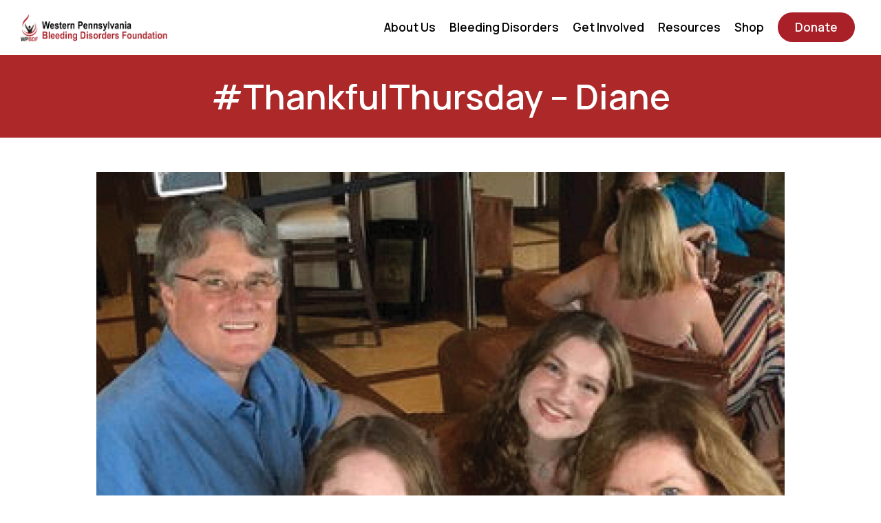

--- FILE ---
content_type: text/html; charset=UTF-8
request_url: https://wpbdf.org/thankfulthursday-diane/
body_size: 15899
content:
<!DOCTYPE html>
<html lang="en">

<head>
	<meta charset="utf-8">
	<meta http-equiv="X-UA-Compatible" content="IE=edge">
	<meta name="viewport" content="width=device-width, initial-scale=1">
	<meta name="description" content="">
	<meta name="author" content="">

	<title>#ThankfulThursday - Diane - Western PA Bleeding Disorder Foundation</title>
	<link rel="shortcut icon" type="image/png" href="https://wpbdf.org/wp-content/uploads/2022/09/favicon.png"/>
	<meta name='robots' content='index, follow, max-image-preview:large, max-snippet:-1, max-video-preview:-1' />

	<!-- This site is optimized with the Yoast SEO plugin v23.1 - https://yoast.com/wordpress/plugins/seo/ -->
	<link rel="canonical" href="https://wpbdf.org/thankfulthursday-diane/" />
	<meta property="og:locale" content="en_US" />
	<meta property="og:type" content="article" />
	<meta property="og:title" content="#ThankfulThursday - Diane - Western PA Bleeding Disorder Foundation" />
	<meta property="og:description" content="For #ThankfulThursday, we’d like to extend a huge thank you to Diane! Although she has since retired from the Hemophilia Treatment Center of Western PA, Diane started working there in 1991 [&hellip;]" />
	<meta property="og:url" content="https://wpbdf.org/thankfulthursday-diane/" />
	<meta property="og:site_name" content="Western PA Bleeding Disorder Foundation" />
	<meta property="article:published_time" content="2020-02-27T21:00:04+00:00" />
	<meta property="og:image" content="https://wpbdf.org/wp-content/uploads/2022/11/Diane.png" />
	<meta property="og:image:width" content="1080" />
	<meta property="og:image:height" content="1080" />
	<meta property="og:image:type" content="image/png" />
	<meta name="author" content="Janet Barone" />
	<meta name="twitter:card" content="summary_large_image" />
	<meta name="twitter:label1" content="Written by" />
	<meta name="twitter:data1" content="Janet Barone" />
	<meta name="twitter:label2" content="Est. reading time" />
	<meta name="twitter:data2" content="1 minute" />
	<script type="application/ld+json" class="yoast-schema-graph">{"@context":"https://schema.org","@graph":[{"@type":"Article","@id":"https://wpbdf.org/thankfulthursday-diane/#article","isPartOf":{"@id":"https://wpbdf.org/thankfulthursday-diane/"},"author":{"name":"Janet Barone","@id":"https://wpbdf.org/#/schema/person/a34f9dab8fddfb3878f9b907b8c49714"},"headline":"#ThankfulThursday &#8211; Diane","datePublished":"2020-02-27T21:00:04+00:00","dateModified":"2020-02-27T21:00:04+00:00","mainEntityOfPage":{"@id":"https://wpbdf.org/thankfulthursday-diane/"},"wordCount":199,"commentCount":0,"publisher":{"@id":"https://wpbdf.org/#organization"},"image":{"@id":"https://wpbdf.org/thankfulthursday-diane/#primaryimage"},"thumbnailUrl":"https://wpbdf.org/wp-content/uploads/2022/11/Diane.png","keywords":["#thankful","diane","thankful thursday","volunteer","volunteers"],"articleSection":["Making a Difference"],"inLanguage":"en-US","potentialAction":[{"@type":"CommentAction","name":"Comment","target":["https://wpbdf.org/thankfulthursday-diane/#respond"]}]},{"@type":"WebPage","@id":"https://wpbdf.org/thankfulthursday-diane/","url":"https://wpbdf.org/thankfulthursday-diane/","name":"#ThankfulThursday - Diane - Western PA Bleeding Disorder Foundation","isPartOf":{"@id":"https://wpbdf.org/#website"},"primaryImageOfPage":{"@id":"https://wpbdf.org/thankfulthursday-diane/#primaryimage"},"image":{"@id":"https://wpbdf.org/thankfulthursday-diane/#primaryimage"},"thumbnailUrl":"https://wpbdf.org/wp-content/uploads/2022/11/Diane.png","datePublished":"2020-02-27T21:00:04+00:00","dateModified":"2020-02-27T21:00:04+00:00","breadcrumb":{"@id":"https://wpbdf.org/thankfulthursday-diane/#breadcrumb"},"inLanguage":"en-US","potentialAction":[{"@type":"ReadAction","target":["https://wpbdf.org/thankfulthursday-diane/"]}]},{"@type":"ImageObject","inLanguage":"en-US","@id":"https://wpbdf.org/thankfulthursday-diane/#primaryimage","url":"https://wpbdf.org/wp-content/uploads/2022/11/Diane.png","contentUrl":"https://wpbdf.org/wp-content/uploads/2022/11/Diane.png","width":1080,"height":1080},{"@type":"BreadcrumbList","@id":"https://wpbdf.org/thankfulthursday-diane/#breadcrumb","itemListElement":[{"@type":"ListItem","position":1,"name":"Home","item":"https://wpbdf.org/"},{"@type":"ListItem","position":2,"name":"#ThankfulThursday &#8211; Diane"}]},{"@type":"WebSite","@id":"https://wpbdf.org/#website","url":"https://wpbdf.org/","name":"Western PA Bleeding Disorder Foundation","description":"","publisher":{"@id":"https://wpbdf.org/#organization"},"potentialAction":[{"@type":"SearchAction","target":{"@type":"EntryPoint","urlTemplate":"https://wpbdf.org/?s={search_term_string}"},"query-input":"required name=search_term_string"}],"inLanguage":"en-US"},{"@type":"Organization","@id":"https://wpbdf.org/#organization","name":"Western PA Bleeding Disorder Foundation","url":"https://wpbdf.org/","logo":{"@type":"ImageObject","inLanguage":"en-US","@id":"https://wpbdf.org/#/schema/logo/image/","url":"https://wpbdf.org/wp-content/uploads/2023/11/WPBDF-300-x-300-logo-white-bg.png","contentUrl":"https://wpbdf.org/wp-content/uploads/2023/11/WPBDF-300-x-300-logo-white-bg.png","width":1250,"height":1250,"caption":"Western PA Bleeding Disorder Foundation"},"image":{"@id":"https://wpbdf.org/#/schema/logo/image/"}},{"@type":"Person","@id":"https://wpbdf.org/#/schema/person/a34f9dab8fddfb3878f9b907b8c49714","name":"Janet Barone","image":{"@type":"ImageObject","inLanguage":"en-US","@id":"https://wpbdf.org/#/schema/person/image/","url":"https://secure.gravatar.com/avatar/b77e5d1b59e8f257b17732ba60a7a6b9a786b4cee1edc944d4f60707de301361?s=96&d=mm&r=g","contentUrl":"https://secure.gravatar.com/avatar/b77e5d1b59e8f257b17732ba60a7a6b9a786b4cee1edc944d4f60707de301361?s=96&d=mm&r=g","caption":"Janet Barone"},"url":"https://wpbdf.org/author/janetwpcnhf-org/"}]}</script>
	<!-- / Yoast SEO plugin. -->


<link rel='dns-prefetch' href='//js.stripe.com' />
<link rel='dns-prefetch' href='//kit.fontawesome.com' />
<link rel='dns-prefetch' href='//fonts.googleapis.com' />
<link rel="alternate" type="application/rss+xml" title="Western PA Bleeding Disorder Foundation &raquo; #ThankfulThursday &#8211; Diane Comments Feed" href="https://wpbdf.org/thankfulthursday-diane/feed/" />
<link rel="alternate" title="oEmbed (JSON)" type="application/json+oembed" href="https://wpbdf.org/wp-json/oembed/1.0/embed?url=https%3A%2F%2Fwpbdf.org%2Fthankfulthursday-diane%2F" />
<link rel="alternate" title="oEmbed (XML)" type="text/xml+oembed" href="https://wpbdf.org/wp-json/oembed/1.0/embed?url=https%3A%2F%2Fwpbdf.org%2Fthankfulthursday-diane%2F&#038;format=xml" />
<style id='wp-img-auto-sizes-contain-inline-css' type='text/css'>
img:is([sizes=auto i],[sizes^="auto," i]){contain-intrinsic-size:3000px 1500px}
/*# sourceURL=wp-img-auto-sizes-contain-inline-css */
</style>
<link rel='stylesheet' id='givewp-campaign-blocks-fonts-css' href='https://fonts.googleapis.com/css2?family=Inter%3Awght%40400%3B500%3B600%3B700&#038;display=swap&#038;ver=6.9' type='text/css' media='all' />
<link rel='stylesheet' id='sbi_styles-css' href='https://wpbdf.org/wp-content/plugins/instagram-feed-pro/css/sbi-styles.min.css?ver=6.1' type='text/css' media='all' />
<link rel='stylesheet' id='wp-block-library-css' href='https://wpbdf.org/wp-includes/css/dist/block-library/style.min.css?ver=6.9' type='text/css' media='all' />
<style id='global-styles-inline-css' type='text/css'>
:root{--wp--preset--aspect-ratio--square: 1;--wp--preset--aspect-ratio--4-3: 4/3;--wp--preset--aspect-ratio--3-4: 3/4;--wp--preset--aspect-ratio--3-2: 3/2;--wp--preset--aspect-ratio--2-3: 2/3;--wp--preset--aspect-ratio--16-9: 16/9;--wp--preset--aspect-ratio--9-16: 9/16;--wp--preset--color--black: #000000;--wp--preset--color--cyan-bluish-gray: #abb8c3;--wp--preset--color--white: #ffffff;--wp--preset--color--pale-pink: #f78da7;--wp--preset--color--vivid-red: #cf2e2e;--wp--preset--color--luminous-vivid-orange: #ff6900;--wp--preset--color--luminous-vivid-amber: #fcb900;--wp--preset--color--light-green-cyan: #7bdcb5;--wp--preset--color--vivid-green-cyan: #00d084;--wp--preset--color--pale-cyan-blue: #8ed1fc;--wp--preset--color--vivid-cyan-blue: #0693e3;--wp--preset--color--vivid-purple: #9b51e0;--wp--preset--gradient--vivid-cyan-blue-to-vivid-purple: linear-gradient(135deg,rgb(6,147,227) 0%,rgb(155,81,224) 100%);--wp--preset--gradient--light-green-cyan-to-vivid-green-cyan: linear-gradient(135deg,rgb(122,220,180) 0%,rgb(0,208,130) 100%);--wp--preset--gradient--luminous-vivid-amber-to-luminous-vivid-orange: linear-gradient(135deg,rgb(252,185,0) 0%,rgb(255,105,0) 100%);--wp--preset--gradient--luminous-vivid-orange-to-vivid-red: linear-gradient(135deg,rgb(255,105,0) 0%,rgb(207,46,46) 100%);--wp--preset--gradient--very-light-gray-to-cyan-bluish-gray: linear-gradient(135deg,rgb(238,238,238) 0%,rgb(169,184,195) 100%);--wp--preset--gradient--cool-to-warm-spectrum: linear-gradient(135deg,rgb(74,234,220) 0%,rgb(151,120,209) 20%,rgb(207,42,186) 40%,rgb(238,44,130) 60%,rgb(251,105,98) 80%,rgb(254,248,76) 100%);--wp--preset--gradient--blush-light-purple: linear-gradient(135deg,rgb(255,206,236) 0%,rgb(152,150,240) 100%);--wp--preset--gradient--blush-bordeaux: linear-gradient(135deg,rgb(254,205,165) 0%,rgb(254,45,45) 50%,rgb(107,0,62) 100%);--wp--preset--gradient--luminous-dusk: linear-gradient(135deg,rgb(255,203,112) 0%,rgb(199,81,192) 50%,rgb(65,88,208) 100%);--wp--preset--gradient--pale-ocean: linear-gradient(135deg,rgb(255,245,203) 0%,rgb(182,227,212) 50%,rgb(51,167,181) 100%);--wp--preset--gradient--electric-grass: linear-gradient(135deg,rgb(202,248,128) 0%,rgb(113,206,126) 100%);--wp--preset--gradient--midnight: linear-gradient(135deg,rgb(2,3,129) 0%,rgb(40,116,252) 100%);--wp--preset--font-size--small: 13px;--wp--preset--font-size--medium: 20px;--wp--preset--font-size--large: 36px;--wp--preset--font-size--x-large: 42px;--wp--preset--spacing--20: 0.44rem;--wp--preset--spacing--30: 0.67rem;--wp--preset--spacing--40: 1rem;--wp--preset--spacing--50: 1.5rem;--wp--preset--spacing--60: 2.25rem;--wp--preset--spacing--70: 3.38rem;--wp--preset--spacing--80: 5.06rem;--wp--preset--shadow--natural: 6px 6px 9px rgba(0, 0, 0, 0.2);--wp--preset--shadow--deep: 12px 12px 50px rgba(0, 0, 0, 0.4);--wp--preset--shadow--sharp: 6px 6px 0px rgba(0, 0, 0, 0.2);--wp--preset--shadow--outlined: 6px 6px 0px -3px rgb(255, 255, 255), 6px 6px rgb(0, 0, 0);--wp--preset--shadow--crisp: 6px 6px 0px rgb(0, 0, 0);}:where(.is-layout-flex){gap: 0.5em;}:where(.is-layout-grid){gap: 0.5em;}body .is-layout-flex{display: flex;}.is-layout-flex{flex-wrap: wrap;align-items: center;}.is-layout-flex > :is(*, div){margin: 0;}body .is-layout-grid{display: grid;}.is-layout-grid > :is(*, div){margin: 0;}:where(.wp-block-columns.is-layout-flex){gap: 2em;}:where(.wp-block-columns.is-layout-grid){gap: 2em;}:where(.wp-block-post-template.is-layout-flex){gap: 1.25em;}:where(.wp-block-post-template.is-layout-grid){gap: 1.25em;}.has-black-color{color: var(--wp--preset--color--black) !important;}.has-cyan-bluish-gray-color{color: var(--wp--preset--color--cyan-bluish-gray) !important;}.has-white-color{color: var(--wp--preset--color--white) !important;}.has-pale-pink-color{color: var(--wp--preset--color--pale-pink) !important;}.has-vivid-red-color{color: var(--wp--preset--color--vivid-red) !important;}.has-luminous-vivid-orange-color{color: var(--wp--preset--color--luminous-vivid-orange) !important;}.has-luminous-vivid-amber-color{color: var(--wp--preset--color--luminous-vivid-amber) !important;}.has-light-green-cyan-color{color: var(--wp--preset--color--light-green-cyan) !important;}.has-vivid-green-cyan-color{color: var(--wp--preset--color--vivid-green-cyan) !important;}.has-pale-cyan-blue-color{color: var(--wp--preset--color--pale-cyan-blue) !important;}.has-vivid-cyan-blue-color{color: var(--wp--preset--color--vivid-cyan-blue) !important;}.has-vivid-purple-color{color: var(--wp--preset--color--vivid-purple) !important;}.has-black-background-color{background-color: var(--wp--preset--color--black) !important;}.has-cyan-bluish-gray-background-color{background-color: var(--wp--preset--color--cyan-bluish-gray) !important;}.has-white-background-color{background-color: var(--wp--preset--color--white) !important;}.has-pale-pink-background-color{background-color: var(--wp--preset--color--pale-pink) !important;}.has-vivid-red-background-color{background-color: var(--wp--preset--color--vivid-red) !important;}.has-luminous-vivid-orange-background-color{background-color: var(--wp--preset--color--luminous-vivid-orange) !important;}.has-luminous-vivid-amber-background-color{background-color: var(--wp--preset--color--luminous-vivid-amber) !important;}.has-light-green-cyan-background-color{background-color: var(--wp--preset--color--light-green-cyan) !important;}.has-vivid-green-cyan-background-color{background-color: var(--wp--preset--color--vivid-green-cyan) !important;}.has-pale-cyan-blue-background-color{background-color: var(--wp--preset--color--pale-cyan-blue) !important;}.has-vivid-cyan-blue-background-color{background-color: var(--wp--preset--color--vivid-cyan-blue) !important;}.has-vivid-purple-background-color{background-color: var(--wp--preset--color--vivid-purple) !important;}.has-black-border-color{border-color: var(--wp--preset--color--black) !important;}.has-cyan-bluish-gray-border-color{border-color: var(--wp--preset--color--cyan-bluish-gray) !important;}.has-white-border-color{border-color: var(--wp--preset--color--white) !important;}.has-pale-pink-border-color{border-color: var(--wp--preset--color--pale-pink) !important;}.has-vivid-red-border-color{border-color: var(--wp--preset--color--vivid-red) !important;}.has-luminous-vivid-orange-border-color{border-color: var(--wp--preset--color--luminous-vivid-orange) !important;}.has-luminous-vivid-amber-border-color{border-color: var(--wp--preset--color--luminous-vivid-amber) !important;}.has-light-green-cyan-border-color{border-color: var(--wp--preset--color--light-green-cyan) !important;}.has-vivid-green-cyan-border-color{border-color: var(--wp--preset--color--vivid-green-cyan) !important;}.has-pale-cyan-blue-border-color{border-color: var(--wp--preset--color--pale-cyan-blue) !important;}.has-vivid-cyan-blue-border-color{border-color: var(--wp--preset--color--vivid-cyan-blue) !important;}.has-vivid-purple-border-color{border-color: var(--wp--preset--color--vivid-purple) !important;}.has-vivid-cyan-blue-to-vivid-purple-gradient-background{background: var(--wp--preset--gradient--vivid-cyan-blue-to-vivid-purple) !important;}.has-light-green-cyan-to-vivid-green-cyan-gradient-background{background: var(--wp--preset--gradient--light-green-cyan-to-vivid-green-cyan) !important;}.has-luminous-vivid-amber-to-luminous-vivid-orange-gradient-background{background: var(--wp--preset--gradient--luminous-vivid-amber-to-luminous-vivid-orange) !important;}.has-luminous-vivid-orange-to-vivid-red-gradient-background{background: var(--wp--preset--gradient--luminous-vivid-orange-to-vivid-red) !important;}.has-very-light-gray-to-cyan-bluish-gray-gradient-background{background: var(--wp--preset--gradient--very-light-gray-to-cyan-bluish-gray) !important;}.has-cool-to-warm-spectrum-gradient-background{background: var(--wp--preset--gradient--cool-to-warm-spectrum) !important;}.has-blush-light-purple-gradient-background{background: var(--wp--preset--gradient--blush-light-purple) !important;}.has-blush-bordeaux-gradient-background{background: var(--wp--preset--gradient--blush-bordeaux) !important;}.has-luminous-dusk-gradient-background{background: var(--wp--preset--gradient--luminous-dusk) !important;}.has-pale-ocean-gradient-background{background: var(--wp--preset--gradient--pale-ocean) !important;}.has-electric-grass-gradient-background{background: var(--wp--preset--gradient--electric-grass) !important;}.has-midnight-gradient-background{background: var(--wp--preset--gradient--midnight) !important;}.has-small-font-size{font-size: var(--wp--preset--font-size--small) !important;}.has-medium-font-size{font-size: var(--wp--preset--font-size--medium) !important;}.has-large-font-size{font-size: var(--wp--preset--font-size--large) !important;}.has-x-large-font-size{font-size: var(--wp--preset--font-size--x-large) !important;}
/*# sourceURL=global-styles-inline-css */
</style>

<style id='classic-theme-styles-inline-css' type='text/css'>
/*! This file is auto-generated */
.wp-block-button__link{color:#fff;background-color:#32373c;border-radius:9999px;box-shadow:none;text-decoration:none;padding:calc(.667em + 2px) calc(1.333em + 2px);font-size:1.125em}.wp-block-file__button{background:#32373c;color:#fff;text-decoration:none}
/*# sourceURL=/wp-includes/css/classic-themes.min.css */
</style>
<link rel='stylesheet' id='give-styles-css' href='https://wpbdf.org/wp-content/plugins/give/build/assets/dist/css/give.css?ver=4.13.2' type='text/css' media='all' />
<link rel='stylesheet' id='give-donation-summary-style-frontend-css' href='https://wpbdf.org/wp-content/plugins/give/build/assets/dist/css/give-donation-summary.css?ver=4.13.2' type='text/css' media='all' />
<link rel='stylesheet' id='givewp-design-system-foundation-css' href='https://wpbdf.org/wp-content/plugins/give/build/assets/dist/css/design-system/foundation.css?ver=1.2.0' type='text/css' media='all' />
<link rel='stylesheet' id='give-funds-style-frontend-css' href='https://wpbdf.org/wp-content/plugins/give-funds/public/css/give-funds.css?ver=1.2.2' type='text/css' media='all' />
<link rel='stylesheet' id='give_ffm_frontend_styles-css' href='https://wpbdf.org/wp-content/plugins/give-form-field-manager/assets/dist/css/give-ffm-frontend.css?ver=3.0.2' type='text/css' media='all' />
<link rel='stylesheet' id='give_ffm_datepicker_styles-css' href='https://wpbdf.org/wp-content/plugins/give-form-field-manager/assets/dist/css/give-ffm-datepicker.css?ver=3.0.2' type='text/css' media='all' />
<link rel='stylesheet' id='give-tributes-css' href='https://wpbdf.org/wp-content/plugins/give-tributes/assets/css/give-tributes-public.min.css?ver=2.0.1' type='text/css' media='all' />
<link rel='stylesheet' id='give_recurring_css-css' href='https://wpbdf.org/wp-content/plugins/give-recurring/assets/css/give-recurring.min.css?ver=2.5.1' type='text/css' media='all' />
<link rel='stylesheet' id='hamburgers-css' href='https://wpbdf.org/wp-content/themes/V1/thirdParty/hamburgers/hamburgers.min.css?ver=6.9' type='text/css' media='all' />
<link rel='stylesheet' id='js_plugin_styles-css' href='https://wpbdf.org/wp-content/themes/V1/assets/css/js_plugin_styles.css?ver=6.9' type='text/css' media='all' />
<link rel='stylesheet' id='fonts_stylesheet-css' href='https://wpbdf.org/wp-content/themes/V1/assets/css/fonts.css?ver=6.9' type='text/css' media='all' />
<link rel='stylesheet' id='main_stylesheet-css' href='https://wpbdf.org/wp-content/themes/V1/style.css?ver=6.9' type='text/css' media='all' />
<link rel='stylesheet' id='child_style-css' href='https://wpbdf.org/wp-content/themes/V1-child/style.css?ver=6.9' type='text/css' media='all' />
<link rel='stylesheet' id='redux-google-fonts-jawn_settings-css' href='https://fonts.googleapis.com/css?family=Manrope%3A400%2C600%2C700&#038;display=swap&#038;ver=1737734616' type='text/css' media='all' />
<script type="text/javascript" src="https://wpbdf.org/wp-includes/js/jquery/jquery.min.js?ver=3.7.1" id="jquery-core-js"></script>
<script type="text/javascript" src="https://wpbdf.org/wp-includes/js/jquery/jquery-migrate.min.js?ver=3.4.1" id="jquery-migrate-js"></script>
<script type="text/javascript" src="https://wpbdf.org/wp-includes/js/jquery/ui/core.min.js?ver=1.13.3" id="jquery-ui-core-js"></script>
<script type="text/javascript" src="https://wpbdf.org/wp-includes/js/jquery/ui/datepicker.min.js?ver=1.13.3" id="jquery-ui-datepicker-js"></script>
<script type="text/javascript" id="jquery-ui-datepicker-js-after">
/* <![CDATA[ */
jQuery(function(jQuery){jQuery.datepicker.setDefaults({"closeText":"Close","currentText":"Today","monthNames":["January","February","March","April","May","June","July","August","September","October","November","December"],"monthNamesShort":["Jan","Feb","Mar","Apr","May","Jun","Jul","Aug","Sep","Oct","Nov","Dec"],"nextText":"Next","prevText":"Previous","dayNames":["Sunday","Monday","Tuesday","Wednesday","Thursday","Friday","Saturday"],"dayNamesShort":["Sun","Mon","Tue","Wed","Thu","Fri","Sat"],"dayNamesMin":["S","M","T","W","T","F","S"],"dateFormat":"MM d, yy","firstDay":1,"isRTL":false});});
//# sourceURL=jquery-ui-datepicker-js-after
/* ]]> */
</script>
<script type="text/javascript" src="https://wpbdf.org/wp-includes/js/jquery/ui/mouse.min.js?ver=1.13.3" id="jquery-ui-mouse-js"></script>
<script type="text/javascript" src="https://wpbdf.org/wp-includes/js/jquery/ui/slider.min.js?ver=1.13.3" id="jquery-ui-slider-js"></script>
<script type="text/javascript" src="https://wpbdf.org/wp-includes/js/clipboard.min.js?ver=2.0.11" id="clipboard-js"></script>
<script type="text/javascript" src="https://wpbdf.org/wp-includes/js/plupload/moxie.min.js?ver=1.3.5.1" id="moxiejs-js"></script>
<script type="text/javascript" src="https://wpbdf.org/wp-includes/js/plupload/plupload.min.js?ver=2.1.9" id="plupload-js"></script>
<script src='https://wpbdf.org/wp-content/plugins/event-tickets/common/build/js/underscore-before.js'></script>
<script type="text/javascript" src="https://wpbdf.org/wp-includes/js/underscore.min.js?ver=1.13.7" id="underscore-js"></script>
<script src='https://wpbdf.org/wp-content/plugins/event-tickets/common/build/js/underscore-after.js'></script>
<script type="text/javascript" src="https://wpbdf.org/wp-includes/js/dist/dom-ready.min.js?ver=f77871ff7694fffea381" id="wp-dom-ready-js"></script>
<script type="text/javascript" src="https://wpbdf.org/wp-includes/js/dist/hooks.min.js?ver=dd5603f07f9220ed27f1" id="wp-hooks-js"></script>
<script type="text/javascript" src="https://wpbdf.org/wp-includes/js/dist/i18n.min.js?ver=c26c3dc7bed366793375" id="wp-i18n-js"></script>
<script type="text/javascript" id="wp-i18n-js-after">
/* <![CDATA[ */
wp.i18n.setLocaleData( { 'text direction\u0004ltr': [ 'ltr' ] } );
//# sourceURL=wp-i18n-js-after
/* ]]> */
</script>
<script type="text/javascript" src="https://wpbdf.org/wp-includes/js/dist/a11y.min.js?ver=cb460b4676c94bd228ed" id="wp-a11y-js"></script>
<script type="text/javascript" id="plupload-handlers-js-extra">
/* <![CDATA[ */
var pluploadL10n = {"queue_limit_exceeded":"You have attempted to queue too many files.","file_exceeds_size_limit":"%s exceeds the maximum upload size for this site.","zero_byte_file":"This file is empty. Please try another.","invalid_filetype":"This file cannot be processed by the web server.","not_an_image":"This file is not an image. Please try another.","image_memory_exceeded":"Memory exceeded. Please try another smaller file.","image_dimensions_exceeded":"This is larger than the maximum size. Please try another.","default_error":"An error occurred in the upload. Please try again later.","missing_upload_url":"There was a configuration error. Please contact the server administrator.","upload_limit_exceeded":"You may only upload 1 file.","http_error":"Unexpected response from the server. The file may have been uploaded successfully. Check in the Media Library or reload the page.","http_error_image":"The server cannot process the image. This can happen if the server is busy or does not have enough resources to complete the task. Uploading a smaller image may help. Suggested maximum size is 2560 pixels.","upload_failed":"Upload failed.","big_upload_failed":"Please try uploading this file with the %1$sbrowser uploader%2$s.","big_upload_queued":"%s exceeds the maximum upload size for the multi-file uploader when used in your browser.","io_error":"IO error.","security_error":"Security error.","file_cancelled":"File canceled.","upload_stopped":"Upload stopped.","dismiss":"Dismiss","crunching":"Crunching\u2026","deleted":"moved to the Trash.","error_uploading":"\u201c%s\u201d has failed to upload.","unsupported_image":"This image cannot be displayed in a web browser. For best results convert it to JPEG before uploading.","noneditable_image":"The web server cannot generate responsive image sizes for this image. Convert it to JPEG or PNG before uploading.","file_url_copied":"The file URL has been copied to your clipboard"};
//# sourceURL=plupload-handlers-js-extra
/* ]]> */
</script>
<script type="text/javascript" src="https://wpbdf.org/wp-includes/js/plupload/handlers.min.js?ver=6.9" id="plupload-handlers-js"></script>
<script type="text/javascript" id="give_ffm_frontend-js-extra">
/* <![CDATA[ */
var give_ffm_frontend = {"ajaxurl":"https://wpbdf.org/wp-admin/admin-ajax.php","error_message":"Please complete all required fields","submit_button_text":"Donate Now","nonce":"69a5c3239e","confirmMsg":"Are you sure?","i18n":{"timepicker":{"choose_time":"Choose Time","time":"Time","hour":"Hour","minute":"Minute","second":"Second","done":"Done","now":"Now"},"repeater":{"max_rows":"You have added the maximum number of fields allowed."}},"plupload":{"url":"https://wpbdf.org/wp-admin/admin-ajax.php?nonce=eaae0502c5","flash_swf_url":"https://wpbdf.org/wp-includes/js/plupload/plupload.flash.swf","filters":[{"title":"Allowed Files","extensions":"*"}],"multipart":true,"urlstream_upload":true}};
//# sourceURL=give_ffm_frontend-js-extra
/* ]]> */
</script>
<script type="text/javascript" src="https://wpbdf.org/wp-content/plugins/give-form-field-manager/assets/dist/js/give-ffm-frontend.js?ver=3.0.2" id="give_ffm_frontend-js"></script>
<script type="text/javascript" id="give-tributes-common-js-extra">
/* <![CDATA[ */
var give_tributes_common_vars = {"give_tribute_characters_left":"Characters left","ajax_url":"https://wpbdf.org/wp-admin/admin-ajax.php","give_tribute_receipt_limit_exceed":"Sorry! You cannot add notify people more than 5."};
//# sourceURL=give-tributes-common-js-extra
/* ]]> */
</script>
<script type="text/javascript" src="https://wpbdf.org/wp-content/plugins/give-tributes/assets/js/give-tributes-common.min.js?ver=2.0.1" id="give-tributes-common-js"></script>
<script type="text/javascript" id="give-stripe-js-js-extra">
/* <![CDATA[ */
var give_stripe_vars = {"zero_based_currency":"","zero_based_currencies_list":["JPY","KRW","CLP","ISK","BIF","DJF","GNF","KHR","KPW","LAK","LKR","MGA","MZN","VUV"],"sitename":"Western PA Bleeding Disorder Foundation","checkoutBtnTitle":"Donate","publishable_key":"pk_live_515GWV2L4XeEhLdY4wwoZglR4zHKGbkSYk5llgy8p6TlLGcmlSLftQanJ6I3Lxd9r9ioilaibHtZLVWjUPsM0RBJ300a2782Ys2","checkout_image":"","checkout_address":"","checkout_processing_text":"Donation Processing...","give_version":"4.13.2","cc_fields_format":"single","card_number_placeholder_text":"Card Number","card_cvc_placeholder_text":"CVC","donate_button_text":"Donate Now","element_font_styles":{"cssSrc":false},"element_base_styles":{"color":"#32325D","fontWeight":500,"fontSize":"16px","fontSmoothing":"antialiased","::placeholder":{"color":"#222222"},":-webkit-autofill":{"color":"#e39f48"}},"element_complete_styles":{},"element_empty_styles":{},"element_invalid_styles":{},"float_labels":"","base_country":"US","preferred_locale":"en","stripe_card_update":"","stripe_becs_update":""};
//# sourceURL=give-stripe-js-js-extra
/* ]]> */
</script>
<script type="text/javascript" src="https://js.stripe.com/v3/?ver=4.13.2" id="give-stripe-js-js"></script>
<script type="text/javascript" src="https://wpbdf.org/wp-content/plugins/give/build/assets/dist/js/give-stripe.js?ver=4.13.2" id="give-stripe-onpage-js-js"></script>
<script type="text/javascript" id="give-js-extra">
/* <![CDATA[ */
var give_global_vars = {"ajaxurl":"https://wpbdf.org/wp-admin/admin-ajax.php","checkout_nonce":"5906d20993","currency":"USD","currency_sign":"$","currency_pos":"before","thousands_separator":",","decimal_separator":".","no_gateway":"Please select a payment method.","bad_minimum":"The minimum custom donation amount for this form is","bad_maximum":"The maximum custom donation amount for this form is","general_loading":"Loading...","purchase_loading":"Please Wait...","textForOverlayScreen":"\u003Ch3\u003EProcessing...\u003C/h3\u003E\u003Cp\u003EThis will only take a second!\u003C/p\u003E","number_decimals":"2","is_test_mode":"","give_version":"4.13.2","magnific_options":{"main_class":"give-modal","close_on_bg_click":false},"form_translation":{"payment-mode":"Please select payment mode.","give_first":"Please enter your first name.","give_last":"Please enter your last name.","give_email":"Please enter a valid email address.","give_user_login":"Invalid email address or username.","give_user_pass":"Enter a password.","give_user_pass_confirm":"Enter the password confirmation.","give_agree_to_terms":"You must agree to the terms and conditions."},"confirm_email_sent_message":"Please check your email and click on the link to access your complete donation history.","ajax_vars":{"ajaxurl":"https://wpbdf.org/wp-admin/admin-ajax.php","ajaxNonce":"cc71dbfaf7","loading":"Loading","select_option":"Please select an option","default_gateway":"stripe","permalinks":"1","number_decimals":2},"cookie_hash":"d85b59eb41399c9f915a94a44e7918f6","session_nonce_cookie_name":"wp-give_session_reset_nonce_d85b59eb41399c9f915a94a44e7918f6","session_cookie_name":"wp-give_session_d85b59eb41399c9f915a94a44e7918f6","delete_session_nonce_cookie":"0"};
var giveApiSettings = {"root":"https://wpbdf.org/wp-json/give-api/v2/","rest_base":"give-api/v2"};
//# sourceURL=give-js-extra
/* ]]> */
</script>
<script type="text/javascript" src="https://wpbdf.org/wp-content/plugins/give/build/assets/dist/js/give.js?ver=8540f4f50a2032d9c5b5" id="give-js"></script>
<script type="text/javascript" src="https://wpbdf.org/wp-content/plugins/give-stripe/assets/dist/js/give-stripe-payment-request.js?ver=2.5.0" id="give-stripe-payment-request-js-js"></script>
<script type="text/javascript" src="https://wpbdf.org/wp-content/plugins/give-tributes/assets/js/give-tributes-public.min.js?ver=2.0.1" id="give-tributes-js"></script>
<script type="text/javascript" id="give_recurring_script-js-extra">
/* <![CDATA[ */
var Give_Recurring_Vars = {"email_access":"1","pretty_intervals":{"1":"Every","2":"Every two","3":"Every three","4":"Every four","5":"Every five","6":"Every six"},"pretty_periods":{"day":"Daily","week":"Weekly","month":"Monthly","quarter":"Quarterly","half-year":"Semi-Annually","year":"Yearly"},"messages":{"daily_forbidden":"The selected payment method does not support daily recurring giving. Please select another payment method or supported giving frequency.","confirm_cancel":"Are you sure you want to cancel this subscription?"},"multi_level_message_pre_text":"You have chosen to donate"};
//# sourceURL=give_recurring_script-js-extra
/* ]]> */
</script>
<script type="text/javascript" src="https://wpbdf.org/wp-content/plugins/give-recurring/assets/js/give-recurring.min.js?ver=2.5.1" id="give_recurring_script-js"></script>
<script type="text/javascript" src="https://wpbdf.org/wp-content/themes/V1/assets/js/main.js?ver=6.9" id="jawn_js_main-js"></script>
<script type="text/javascript" src="https://wpbdf.org/wp-content/themes/V1/assets/js/modernizr-custom.js?ver=6.9" id="jawn_modernizr-js"></script>
<script type="text/javascript" src="https://kit.fontawesome.com/afb2e9c6ed.js?ver=6.9" id="font-awesome-js"></script>
<link rel="https://api.w.org/" href="https://wpbdf.org/wp-json/" /><link rel="alternate" title="JSON" type="application/json" href="https://wpbdf.org/wp-json/wp/v2/posts/1777" /><link rel="EditURI" type="application/rsd+xml" title="RSD" href="https://wpbdf.org/xmlrpc.php?rsd" />
<meta name="generator" content="WordPress 6.9" />
<link rel='shortlink' href='https://wpbdf.org/?p=1777' />
<meta name="et-api-version" content="v1"><meta name="et-api-origin" content="https://wpbdf.org"><link rel="https://theeventscalendar.com/" href="https://wpbdf.org/wp-json/tribe/tickets/v1/" /><meta name="tec-api-version" content="v1"><meta name="tec-api-origin" content="https://wpbdf.org"><link rel="alternate" href="https://wpbdf.org/wp-json/tribe/events/v1/" /><meta name="generator" content="Give v4.13.2" />
<noscript><style> .wpb_animate_when_almost_visible { opacity: 1; }</style></noscript>				<script>
			  (function(i,s,o,g,r,a,m){i['GoogleAnalyticsObject']=r;i[r]=i[r]||function(){
			  (i[r].q=i[r].q||[]).push(arguments)},i[r].l=1*new Date();a=s.createElement(o),
			  m=s.getElementsByTagName(o)[0];a.async=1;a.src=g;m.parentNode.insertBefore(a,m)
			  })(window,document,'script','//www.google-analytics.com/analytics.js','ga');

			  ga('create', 'UA-154479887-1', 'auto');
			  ga('send', 'pageview');

			</script>
		<style>body {
	}
a {
	color: #a92127}
::selection {
	background-color:#a92127;
}
.back-to-top div {
	color: #a92127;
	border-color: #a92127;
}
.no-touchevents .back-to-top:hover div,
.no-touchevents .back-to-top:focus div {
	color: #fff;
	background-color: #a92127;
}
.jawn_text_block p:not(:last-child),
.jawn_text_block ul:not(:last-child),
.jawn_text_block ol:not(:last-child),
.post-content p:not(:last-child),
.post-content ul:not(:last-child),
.post-content ol:not(:last-child),
.jawn-itr p:not(:last-child),
.jawn-itr ul:not(:last-child),
.jawn-itr ol:not(:last-child) {
	margin-bottom:1em;
}



.scrolled .topbar {display:none;}.topbar-inner {
	background-color:;
}
.scrolled .topbar-inner {
	background-color:;
}



.jawn_notification_inner {
	background-color:#a92127}
.jawn_notification_inner * {
	color:#fff;
}



.header-bottom,
.header-left-holder {
	background-color:rgba(255,255,255,1);
}
.header-standard .logo-holder,
.header-divided .logo-holder,
.header-logo_top .logo-holder,
.header-hamburger .logo-holder {
	height:80px;
}
.logo-holder img {
	padding:7px 0;
}
header .menu > li > a {
	line-height:80px;padding:0 px;
}
header.header-logo_top .menu > li > a {
	line-height:50px;
}
.header-standard.sticky.scrolled .logo-holder img {
	height:80px;
}
.header-standard.sticky.scrolled .menu > li > a {
	line-height:80px;
}
.header-logo_top.sticky.scrolled .logo-holder img,
.header-logo_top.scrolled .logo-holder {
	height:80px;
}
.header-logo_top.sticky.scrolled .menu > li > a {
	line-height:80px;
}
.header-divided.sticky.scrolled .logo-holder {
	height:80px;
}
.header-divided.sticky.scrolled .menu > li > a {
	line-height:80px;
}

.divided-holder .logo-holder {
	margin:0 30px;
}

#header.sticky.scrolled .header-bottom {
	background-color: rgba(255,255,255,1);
}

.full-menu {
	background-color:rgba(0,0,0,0.7);
}
.hamburger-holder .hamburger-inner {
	background-color:#000000;
}
.hamburger-holder .is-active .hamburger-inner {
	background-color:#ffffff;
}

.sub-menu {
		width:250px;
		background-color:rgba(255,255,255,1);
	padding-top:15px;
	padding-bottom:15px;
}
.sub-menu li {
	padding-left:15px;
	padding-right:15px;
}
.sticky.scrolled .sub-menu {
	background-color:rgba(255,255,255,1);
}
.sub-menu li:not(:last-child) {
	padding-bottom:px;
}

header .menu .sub-menu a {
	color:#000000;
}
.sticky.scrolled .menu .sub-menu a {
	color:#000000;
}



#mobile-header {
	background-color:rgba(255,255,255,1);
}
#mobile-header .hamburger-inner {
	background-color:#000000;
}
#mobile-header.header-mobile-full .is-active .hamburger-inner {
	background-color:#ffffff;
}
#mobile-header.header-mobile-full .menu-holder {
	background-color:rgba(0,0,0,0.9);
}



.title-area {
	padding-top:80px;
}
.title-area-inner {
	text-align:center;
}

.cta:before {content:'';position:absolute;top:0;left:0;right:0;bottom:0;background-color:;
}


#footer {
	}
.footer-top {
	}
.footer-top-inner {
	padding-top:80px;
	padding-bottom:80px;
}
.footer-col.col-1 {text-align: left;}
.footer-col.col-2 {text-align: center;}
.footer-col.col-3 {text-align: center;}
.footer-col.col-4 {text-align: center;}

.footer-bottom {
	background-color:;
}
.footer-bottom-border > div {
	border-top: solid #555555;
}
.footer-bottom-inner {
	padding-top:20px;
	padding-bottom:20px;
}




.gfield_label {border: 0;clip: rect(0 0 0 0);height: 1px;margin: -1px;overflow: hidden;padding: 0;position: absolute;width: 1px;}

.jawn_sep {
	margin-top:;
	margin-bottom:;
	height:px;
}
.sep_small {
	width:px;
}
.jawn_sep.color_1 {
	background-color:;
}
.jawn_sep.color_2 {
	background-color:;
}
.jawn_sep.color_3 {
	background-color:;
}

.jawn_empty_space {
	height:30px;
}

.jawn_button,
form .gform_button {
	padding:0 25px;
	border-width:0px;
	border-radius:25px;
}
.jawn_button.button_style_1 {
	color:#ffffff;
	background-color:#a92028;
	border-color:;
}
.jawn_button.button_style_2 {
	color:#ffffff;
	background-color:#a92028;
	border-color:;
}
.jawn_button.button_style_3 {
	color:#ffffff;
	background-color:#363636;
	border-color:;
}
@media only screen and (min-width:768px) {
	.jawn_button.button_style_1:hover,
	.jawn_button.button_style_1:focus {
		color:#000000;
		background-color:#ffffff;
		border-color:;
	}
	.jawn_button.button_style_2:hover,
	.jawn_button.button_style_2:focus {
		color:#ffffff;
		background-color:#000000;
		border-color:;
	}
	.jawn_button.button_style_3:hover,
	.jawn_button.button_style_3:focus {
		color:#ffffff;
		background-color:#a92127;
		border-color:;
	}
}

form .gform_button {
	color:#ffffff;
	background-color:#a92028;
	border-color:;
}
form .gform_button:hover,
form .gform_button:focus {
	color:#000000;
	background-color:#ffffff;
	border-color:;
}

.jawn_tab {
	background-color:#a92127;
	color:#fff;
}
.jawn_tabs-content {background-color:#fff;}
.jawn_tabs-item {color:;}
.jawn_tab[aria-selected=true] {
	background-color:#fff;
	color:#a92127;
}


.jawn_accordion-trigger {background-color:#a92127;color:#fff;}
.jawn_accordion-trigger:hover,
.jawn_accordion-trigger:focus,
.jawn_accordion-trigger[aria-expanded=true] {background-color:#fff;color:#a92127;}
.jawn_accordion-panel {background-color:;}
.jawn_accordion-panel * {color:;}

.projects-boxed .project:hover:before,
.projects-boxed .project:focus:before {background-color:rgba(169,33,39,0.5);}


</style><!-- Google tag (gtag.js) -->
<script async src="https://www.googletagmanager.com/gtag/js?id=G-07WWVL9M90">
</script>
<script>
  window.dataLayer = window.dataLayer || [];
  function gtag(){dataLayer.push(arguments);}
  gtag('js', new Date());

  gtag('config', 'G-07WWVL9M90');
</script></head>


<body class="wp-singular post-template-default single single-post postid-1777 single-format-standard wp-theme-V1 wp-child-theme-V1-child header-type-sticky container-1200 header-overlap give-recurring tribe-no-js tec-no-tickets-on-recurring tec-no-rsvp-on-recurring wpb-js-composer js-comp-ver-6.9.0 vc_responsive tribe-theme-V1">
		<a href="#content" class="to-content skip" tabindex="1">skip to main content</a>

	
	<header id="header" class="header-standard sticky">
		
<div class="header-bottom right">
	<div class="holder"><div class="logo-holder"><a href="https://wpbdf.org"><img class="default-logo" src="https://wpbdf.org/wp-content/uploads/2022/09/logo-sticky-logo.png" alt="Logo" /><img class="sticky-logo" src="https://wpbdf.org/wp-content/uploads/2022/09/logo-sticky-logo.png" alt="Logo" /><img class="mobile-logo" src="https://wpbdf.org/wp-content/uploads/2022/09/logo-sticky-logo-1.png" alt="Logo" /></a></div><div class="menu-holder"><ul id="header-menu" class="menu"><li id="menu-item-17" class="menu-item menu-item-type-custom menu-item-object-custom menu-item-has-children menu-item-17" aria-haspopup="true" aria-expanded="false"><a href="/about-us/"><span>About Us</span></a>
<ul class="sub-menu">
	<li id="menu-item-295" class="menu-item menu-item-type-post_type menu-item-object-page menu-item-295"><a href="https://wpbdf.org/board-of-directors-and-staff/"><span>Staff and Board</span></a></li>
	<li id="menu-item-24" class="menu-item menu-item-type-custom menu-item-object-custom menu-item-24"><a href="/contact-us/"><span>Contact</span></a></li>
</ul>
</li>
<li id="menu-item-403" class="menu-item menu-item-type-post_type menu-item-object-page menu-item-has-children menu-item-403" aria-haspopup="true" aria-expanded="false"><a href="https://wpbdf.org/bleeding-disorders/"><span>Bleeding Disorders</span></a>
<ul class="sub-menu">
	<li id="menu-item-296" class="menu-item menu-item-type-post_type menu-item-object-page menu-item-296"><a href="https://wpbdf.org/hemophilia/"><span>Hemophilia</span></a></li>
	<li id="menu-item-140" class="menu-item menu-item-type-post_type menu-item-object-page menu-item-140"><a href="https://wpbdf.org/von-willebrand-disease/"><span>Von Willebrand Disease</span></a></li>
	<li id="menu-item-37562" class="menu-item menu-item-type-post_type menu-item-object-page menu-item-37562"><a href="https://wpbdf.org/htcs/"><span>Hemophilia Treatment Centers</span></a></li>
</ul>
</li>
<li id="menu-item-19" class="menu-item menu-item-type-custom menu-item-object-custom menu-item-has-children menu-item-19" aria-haspopup="true" aria-expanded="false"><a href="#"><span>Get Involved</span></a>
<ul class="sub-menu">
	<li id="menu-item-37970" class="menu-item menu-item-type-post_type_archive menu-item-object-tribe_events menu-item-37970"><a href="https://wpbdf.org/events/"><span>Events</span></a></li>
	<li id="menu-item-215" class="menu-item menu-item-type-post_type menu-item-object-page menu-item-215"><a href="https://wpbdf.org/membership/"><span>Membership</span></a></li>
	<li id="menu-item-250" class="menu-item menu-item-type-post_type menu-item-object-page menu-item-250"><a href="https://wpbdf.org/advocacy/"><span>Advocacy</span></a></li>
	<li id="menu-item-265" class="menu-item menu-item-type-post_type menu-item-object-page menu-item-265"><a href="https://wpbdf.org/stay-in-motion/"><span>Stay in Motion</span></a></li>
	<li id="menu-item-281" class="menu-item menu-item-type-post_type menu-item-object-page menu-item-281"><a href="https://wpbdf.org/volunteer-opportunities/"><span>Volunteer Opportunities</span></a></li>
	<li id="menu-item-36051" class="menu-item menu-item-type-post_type menu-item-object-page menu-item-36051"><a href="https://wpbdf.org/camp-hot-to-clot/"><span>Camp Hot To Clot</span></a></li>
	<li id="menu-item-294" class="menu-item menu-item-type-post_type menu-item-object-page menu-item-294"><a href="https://wpbdf.org/host-a-fundraiser/"><span>Host a Fundraiser</span></a></li>
	<li id="menu-item-22" class="menu-item menu-item-type-custom menu-item-object-custom menu-item-22"><a href="/community-peer-groups/"><span>Community Peer Groups</span></a></li>
</ul>
</li>
<li id="menu-item-35669" class="menu-item menu-item-type-post_type menu-item-object-page menu-item-has-children menu-item-35669" aria-haspopup="true" aria-expanded="false"><a href="https://wpbdf.org/treatment/"><span>Resources</span></a>
<ul class="sub-menu">
	<li id="menu-item-119" class="menu-item menu-item-type-post_type menu-item-object-page menu-item-119"><a href="https://wpbdf.org/patient-assistance/"><span>Patient Assistance</span></a></li>
	<li id="menu-item-36072" class="menu-item menu-item-type-post_type menu-item-object-page menu-item-36072"><a href="https://wpbdf.org/women-and-girls/"><span>Women and Girls</span></a></li>
	<li id="menu-item-36992" class="menu-item menu-item-type-post_type menu-item-object-page menu-item-36992"><a href="https://wpbdf.org/nosebleed_kits/"><span>Nosebleed Kit Program</span></a></li>
	<li id="menu-item-36390" class="menu-item menu-item-type-post_type menu-item-object-page menu-item-36390"><a href="https://wpbdf.org/yellow-dot/"><span>Community Resources</span></a></li>
	<li id="menu-item-35668" class="menu-item menu-item-type-custom menu-item-object-custom menu-item-35668"><a href="/treatment/"><span>Treatment and Access</span></a></li>
	<li id="menu-item-2441" class="menu-item menu-item-type-post_type menu-item-object-page menu-item-2441"><a href="https://wpbdf.org/newsletter-archives/"><span>Newsletter Archives</span></a></li>
	<li id="menu-item-36050" class="menu-item menu-item-type-post_type menu-item-object-page menu-item-36050"><a href="https://wpbdf.org/national-organizations/"><span>National Organizations</span></a></li>
	<li id="menu-item-2544" class="menu-item menu-item-type-post_type menu-item-object-page menu-item-2544"><a href="https://wpbdf.org/blog/"><span>Blog</span></a></li>
</ul>
</li>
<li id="menu-item-37349" class="menu-item menu-item-type-custom menu-item-object-custom menu-item-37349"><a target="_blank" href="https://wpbdf-store.printify.me/products"><span>Shop</span></a></li>
<li id="menu-item-37464" class="btn menu-item menu-item-type-post_type menu-item-object-page menu-item-37464"><a href="https://wpbdf.org/donate/"><span>Donate</span></a></li>
</ul></div>	</div>
</div><div id="mobile-header" class="header-mobile-slide">
	<div class="logo-holder"><a href="https://wpbdf.org"><img class="default-logo" src="https://wpbdf.org/wp-content/uploads/2022/09/logo-sticky-logo.png" alt="Logo" /><img class="sticky-logo" src="https://wpbdf.org/wp-content/uploads/2022/09/logo-sticky-logo.png" alt="Logo" /><img class="mobile-logo" src="https://wpbdf.org/wp-content/uploads/2022/09/logo-sticky-logo-1.png" alt="Logo" /></a></div><button class="hamburger " aria-label="Open Menu" aria-expanded="false"><span class="hamburger-box"><span class="hamburger-inner"></span></span></button><div class="menu-holder"><ul id="header-menu" class="menu"><li class="menu-item menu-item-type-custom menu-item-object-custom menu-item-has-children menu-item-17" aria-haspopup="true" aria-expanded="false"><a href="/about-us/"><span>About Us</span></a>
<ul class="sub-menu">
	<li class="menu-item menu-item-type-post_type menu-item-object-page menu-item-295"><a href="https://wpbdf.org/board-of-directors-and-staff/"><span>Staff and Board</span></a></li>
	<li class="menu-item menu-item-type-custom menu-item-object-custom menu-item-24"><a href="/contact-us/"><span>Contact</span></a></li>
</ul>
</li>
<li class="menu-item menu-item-type-post_type menu-item-object-page menu-item-has-children menu-item-403" aria-haspopup="true" aria-expanded="false"><a href="https://wpbdf.org/bleeding-disorders/"><span>Bleeding Disorders</span></a>
<ul class="sub-menu">
	<li class="menu-item menu-item-type-post_type menu-item-object-page menu-item-296"><a href="https://wpbdf.org/hemophilia/"><span>Hemophilia</span></a></li>
	<li class="menu-item menu-item-type-post_type menu-item-object-page menu-item-140"><a href="https://wpbdf.org/von-willebrand-disease/"><span>Von Willebrand Disease</span></a></li>
	<li class="menu-item menu-item-type-post_type menu-item-object-page menu-item-37562"><a href="https://wpbdf.org/htcs/"><span>Hemophilia Treatment Centers</span></a></li>
</ul>
</li>
<li class="menu-item menu-item-type-custom menu-item-object-custom menu-item-has-children menu-item-19" aria-haspopup="true" aria-expanded="false"><a href="#"><span>Get Involved</span></a>
<ul class="sub-menu">
	<li class="menu-item menu-item-type-post_type_archive menu-item-object-tribe_events menu-item-37970"><a href="https://wpbdf.org/events/"><span>Events</span></a></li>
	<li class="menu-item menu-item-type-post_type menu-item-object-page menu-item-215"><a href="https://wpbdf.org/membership/"><span>Membership</span></a></li>
	<li class="menu-item menu-item-type-post_type menu-item-object-page menu-item-250"><a href="https://wpbdf.org/advocacy/"><span>Advocacy</span></a></li>
	<li class="menu-item menu-item-type-post_type menu-item-object-page menu-item-265"><a href="https://wpbdf.org/stay-in-motion/"><span>Stay in Motion</span></a></li>
	<li class="menu-item menu-item-type-post_type menu-item-object-page menu-item-281"><a href="https://wpbdf.org/volunteer-opportunities/"><span>Volunteer Opportunities</span></a></li>
	<li class="menu-item menu-item-type-post_type menu-item-object-page menu-item-36051"><a href="https://wpbdf.org/camp-hot-to-clot/"><span>Camp Hot To Clot</span></a></li>
	<li class="menu-item menu-item-type-post_type menu-item-object-page menu-item-294"><a href="https://wpbdf.org/host-a-fundraiser/"><span>Host a Fundraiser</span></a></li>
	<li class="menu-item menu-item-type-custom menu-item-object-custom menu-item-22"><a href="/community-peer-groups/"><span>Community Peer Groups</span></a></li>
</ul>
</li>
<li class="menu-item menu-item-type-post_type menu-item-object-page menu-item-has-children menu-item-35669" aria-haspopup="true" aria-expanded="false"><a href="https://wpbdf.org/treatment/"><span>Resources</span></a>
<ul class="sub-menu">
	<li class="menu-item menu-item-type-post_type menu-item-object-page menu-item-119"><a href="https://wpbdf.org/patient-assistance/"><span>Patient Assistance</span></a></li>
	<li class="menu-item menu-item-type-post_type menu-item-object-page menu-item-36072"><a href="https://wpbdf.org/women-and-girls/"><span>Women and Girls</span></a></li>
	<li class="menu-item menu-item-type-post_type menu-item-object-page menu-item-36992"><a href="https://wpbdf.org/nosebleed_kits/"><span>Nosebleed Kit Program</span></a></li>
	<li class="menu-item menu-item-type-post_type menu-item-object-page menu-item-36390"><a href="https://wpbdf.org/yellow-dot/"><span>Community Resources</span></a></li>
	<li class="menu-item menu-item-type-custom menu-item-object-custom menu-item-35668"><a href="/treatment/"><span>Treatment and Access</span></a></li>
	<li class="menu-item menu-item-type-post_type menu-item-object-page menu-item-2441"><a href="https://wpbdf.org/newsletter-archives/"><span>Newsletter Archives</span></a></li>
	<li class="menu-item menu-item-type-post_type menu-item-object-page menu-item-36050"><a href="https://wpbdf.org/national-organizations/"><span>National Organizations</span></a></li>
	<li class="menu-item menu-item-type-post_type menu-item-object-page menu-item-2544"><a href="https://wpbdf.org/blog/"><span>Blog</span></a></li>
</ul>
</li>
<li class="menu-item menu-item-type-custom menu-item-object-custom menu-item-37349"><a target="_blank" href="https://wpbdf-store.printify.me/products"><span>Shop</span></a></li>
<li class="btn menu-item menu-item-type-post_type menu-item-object-page menu-item-37464"><a href="https://wpbdf.org/donate/"><span>Donate</span></a></li>
</ul></div></div>	</header>
<div id="content">
	<div class="content-inner">
			<div class="title-area type-color" style="background-color: #ad2828;height:190px;">
		<div class="container">
			<div class="title-area-inner">
				<h1>#ThankfulThursday &#8211; Diane</h1>			</div>
		</div>
	</div>
			<div class="container">
			<div class="blog-holder-outer ">
				<div class="blog-holder">
					
								<div class="post-image"><img width="1080" height="1080" src="https://wpbdf.org/wp-content/uploads/2022/11/Diane.png" class="attachment-full size-full wp-post-image" alt="" decoding="async" fetchpriority="high" srcset="https://wpbdf.org/wp-content/uploads/2022/11/Diane.png 1080w, https://wpbdf.org/wp-content/uploads/2022/11/Diane-300x300.png 300w, https://wpbdf.org/wp-content/uploads/2022/11/Diane-1024x1024.png 1024w, https://wpbdf.org/wp-content/uploads/2022/11/Diane-150x150.png 150w, https://wpbdf.org/wp-content/uploads/2022/11/Diane-768x768.png 768w, https://wpbdf.org/wp-content/uploads/2022/11/Diane-600x600.png 600w" sizes="(max-width: 1080px) 100vw, 1080px" /></div><h2 class="post-title">#ThankfulThursday &#8211; Diane</h2><div class="post-info"><div class="date-author"><span class="post-date">February 27, 2020</span></div><div class="post-categories"><span class="in">in </span><a href="https://wpbdf.org/category/making-a-difference/">Making a Difference</a></div></div><div class="post-content"><p>For <a class="_58cn" href="https://www.facebook.com/hashtag/thankfulthursday?source=feed_text&amp;epa=HASHTAG&amp;__xts__%5B0%5D=68.[base64]&amp;__tn__=%2ANK-R" data-ft="{&quot;type&quot;:104,&quot;tn&quot;:&quot;*N&quot;}"><span class="_5afx"><span class="_58cl _5afz" aria-label="hashtag">#</span><span class="_58cm">ThankfulThursday</span></span></a>, we’d like to extend a huge thank you to Diane! Although she has since retired from the Hemophilia Treatment Center of Western PA, Diane started working there in 1991 and has formed a close bond with the Chapter and many of the families in our community. Diane is not genetically connected to a bleeding disorder but feels connected to our Chapter and its members through her many years at the treatment center and involvement in Camp Hot-to-Clot and other Chapter events.</p>
<p>“I know how very important the Chapter’s work is, and the staff and patients of HCWP rely on the Chapter for so many things: the patient assistance fund; advocacy for state and federal HTC funding; and educational events, to name a few. So, I want to help in any way I can to make sure that these activities and programs continue,” Diane said. “Donating even a small amount of money enables the Chapter to continue its valuable services to people with bleeding disorders… If you can’t give money, give a little of your time. Volunteers keep the world going!”</p>
<p>Thank you for your constant support for the Chapter and our families! <span class="_5mfr"><span class="_6qdm">❤️</span></span><span class="_5mfr"><span class="_6qdm">❤️</span></span></p>
</div>				</div>
							</div>
					</div>
	</div>
</div>
        <div class="cta stacked-cta">
	<div class="container">
		<div class="cta-top">
			<h2>Help Us Create a Better World for Those with Bleeding Disorders</h2>
<p>Giving back is as simple as one dollar, one day, one moment. You can change the tomorrow of someone in need. Join Us.</p>
		</div>
		<div class="cta-bottom">
			<a class="jawn_button button_style_1" href="/donate/" target="_self">Donate</a>
		</div>
	</div>
</div>        <footer id="footer">
                            <div class="footer-top">
                    <div class="container">                        <div class="footer-top-inner">
                            <div class="footer-3-cols">
                                                                    <div class="footer-col col-1">
                                        <div class="widget widget_media_image"><img width="300" height="57" src="https://wpbdf.org/wp-content/uploads/2022/09/logo-footer-logo-300x57.png" class="image wp-image-83  attachment-medium size-medium" alt="-logo" style="max-width: 100%; height: auto;" decoding="async" loading="lazy" srcset="https://wpbdf.org/wp-content/uploads/2022/09/logo-footer-logo-300x57.png 300w, https://wpbdf.org/wp-content/uploads/2022/09/logo-footer-logo.png 382w" sizes="auto, (max-width: 300px) 100vw, 300px" /></div><div class="widget widget_media_image"><a href="https://www.hemophilia.org/" target="_blank"><img width="132" height="130" src="https://wpbdf.org/wp-content/uploads/2022/09/nha.png" class="image wp-image-85  attachment-full size-full" alt="Nha" style="max-width: 100%; height: auto;" decoding="async" loading="lazy" /></a></div><div class="widget widget_media_image"><a href="https://www.hemophiliafed.org/" target="_blank"><img width="132" height="130" src="https://wpbdf.org/wp-content/uploads/2022/09/hfa.png" class="image wp-image-84  attachment-full size-full" alt="Hfa" style="max-width: 100%; height: auto;" decoding="async" loading="lazy" /></a></div>                                    </div>
                                                                        <div class="footer-col col-2">
                                        <div class="widget widget_text"><h6 class="widget_title">Contact Us</h6>			<div class="textwidget"><p><a href="tel:724-741-6160" rel="noopener" >724-741-6160</a></p>
<p><a href="mailto:info@wpbdf.org" rel="noopener" >info@wpbdf.org</a><br />
<a href="https://g.page/WPCNHF?share" target="_blank" rel="noopener">775 Fourth Street, 1st Floor<br />
Beaver, PA 15009</a></p>
</div>
		</div><div class="widget_text widget widget_custom_html"><div class="textwidget custom-html-widget"><div class="socials">
	<a href="https://www.instagram.com/wpbdf/" target="_blank"><i class="fab fa-instagram"></i></a>
	<a href="https://www.facebook.com/WPBDF" target="_blank"><i class="fab fa-facebook-f"></i></a>
	<a href="https://twitter.com/WPABDF" target="_blank"><i class="fab fa-twitter"></i></a>
</div></div></div>                                    </div>
                                                                        <div class="footer-col col-3">
                                        <div class="widget widget_nav_menu"><h6 class="widget_title">Quick Links</h6><div class="menu-footer-container"><ul id="menu-footer" class="menu"><li id="menu-item-2573" class="menu-item menu-item-type-custom menu-item-object-custom menu-item-2573"><a href="/about-us/">About Us</a></li>
<li id="menu-item-2574" class="menu-item menu-item-type-custom menu-item-object-custom menu-item-2574"><a href="/bleeding-disorders/">Bleeding Disorders</a></li>
<li id="menu-item-2576" class="menu-item menu-item-type-custom menu-item-object-custom menu-item-2576"><a href="/treatment/">Resources</a></li>
<li id="menu-item-37465" class="menu-item menu-item-type-post_type menu-item-object-page menu-item-37465"><a href="https://wpbdf.org/donate/">Donate</a></li>
</ul></div></div>                                    </div>
                                                                </div>
                        </div>
                    </div>
                </div>
                            <div class="footer-bottom">
                                            <div class="footer-bottom-border">
                            <div class="container">                            </div>
                        </div>
                                            <div class="container">                        <div class="footer-bottom-inner">
                                                            <div class="footer-bottom-center">
                                    <div class="widget widget_text">			<div class="textwidget"><p>© 2025 Western Pennsylvania Bleeding Disorders Foundation | <a href="https://wpbdf.org/privacy-policy/">Privacy</a> / <a href="https://wpbdf.org/accessibility/">Accessibility</a> | <a href="https://www.the215guys.com/" target="_blank" rel="noopener">Website Design</a> by The 215 Guys</p>
</div>
		</div>                                </div>
                                                        </div>
                    </div>
                </div>
                    </footer>

        <script type="speculationrules">
{"prefetch":[{"source":"document","where":{"and":[{"href_matches":"/*"},{"not":{"href_matches":["/wp-*.php","/wp-admin/*","/wp-content/uploads/*","/wp-content/*","/wp-content/plugins/*","/wp-content/themes/V1-child/*","/wp-content/themes/V1/*","/*\\?(.+)"]}},{"not":{"selector_matches":"a[rel~=\"nofollow\"]"}},{"not":{"selector_matches":".no-prefetch, .no-prefetch a"}}]},"eagerness":"conservative"}]}
</script>
		<script>
		( function ( body ) {
			'use strict';
			body.className = body.className.replace( /\btribe-no-js\b/, 'tribe-js' );
		} )( document.body );
		</script>
		<!-- Custom Feeds for Instagram JS -->
<script type="text/javascript">
var sbiajaxurl = "https://wpbdf.org/wp-admin/admin-ajax.php";

</script>
<script> /* <![CDATA[ */var tribe_l10n_datatables = {"aria":{"sort_ascending":": activate to sort column ascending","sort_descending":": activate to sort column descending"},"length_menu":"Show _MENU_ entries","empty_table":"No data available in table","info":"Showing _START_ to _END_ of _TOTAL_ entries","info_empty":"Showing 0 to 0 of 0 entries","info_filtered":"(filtered from _MAX_ total entries)","zero_records":"No matching records found","search":"Search:","all_selected_text":"All items on this page were selected. ","select_all_link":"Select all pages","clear_selection":"Clear Selection.","pagination":{"all":"All","next":"Next","previous":"Previous"},"select":{"rows":{"0":"","_":": Selected %d rows","1":": Selected 1 row"}},"datepicker":{"dayNames":["Sunday","Monday","Tuesday","Wednesday","Thursday","Friday","Saturday"],"dayNamesShort":["Sun","Mon","Tue","Wed","Thu","Fri","Sat"],"dayNamesMin":["S","M","T","W","T","F","S"],"monthNames":["January","February","March","April","May","June","July","August","September","October","November","December"],"monthNamesShort":["January","February","March","April","May","June","July","August","September","October","November","December"],"monthNamesMin":["Jan","Feb","Mar","Apr","May","Jun","Jul","Aug","Sep","Oct","Nov","Dec"],"nextText":"Next","prevText":"Prev","currentText":"Today","closeText":"Done","today":"Today","clear":"Clear"},"registration_prompt":"There is unsaved attendee information. Are you sure you want to continue?"};/* ]]> */ </script><script type="text/javascript" src="https://wpbdf.org/wp-content/plugins/event-tickets/common/build/js/user-agent.js?ver=da75d0bdea6dde3898df" id="tec-user-agent-js"></script>
<script type="text/javascript" id="give-donation-summary-script-frontend-js-extra">
/* <![CDATA[ */
var GiveDonationSummaryData = {"currencyPrecisionLookup":{"USD":2,"EUR":2,"GBP":2,"AUD":2,"BRL":2,"CAD":2,"CZK":2,"DKK":2,"HKD":2,"HUF":2,"ILS":2,"JPY":0,"MYR":2,"MXN":2,"MAD":2,"NZD":2,"NOK":2,"PHP":2,"PLN":2,"SGD":2,"KRW":0,"ZAR":2,"SEK":2,"CHF":2,"TWD":2,"THB":2,"INR":2,"TRY":2,"IRR":2,"RUB":2,"AED":2,"AMD":2,"ANG":2,"ARS":2,"AWG":2,"BAM":2,"BDT":2,"BHD":3,"BMD":2,"BND":2,"BOB":2,"BSD":2,"BWP":2,"BZD":2,"CLP":0,"CNY":2,"COP":2,"CRC":2,"CUC":2,"CUP":2,"DOP":2,"EGP":2,"GIP":2,"GTQ":2,"HNL":2,"HRK":2,"IDR":2,"ISK":0,"JMD":2,"JOD":2,"KES":2,"KWD":2,"KYD":2,"MKD":2,"NPR":2,"OMR":3,"PEN":2,"PKR":2,"RON":2,"SAR":2,"SZL":2,"TOP":2,"TZS":2,"TVD":2,"UAH":2,"UYU":2,"VEF":2,"VES":2,"VED":2,"XCD":2,"XCG":2,"XDR":2,"AFN":2,"ALL":2,"AOA":2,"AZN":2,"BBD":2,"BGN":2,"BIF":0,"XBT":8,"BTN":1,"BYR":2,"BYN":2,"CDF":2,"CVE":2,"DJF":0,"DZD":2,"ERN":2,"ETB":2,"FJD":2,"FKP":2,"GEL":2,"GGP":2,"GHS":2,"GMD":2,"GNF":0,"GYD":2,"HTG":2,"IMP":2,"IQD":2,"IRT":2,"JEP":2,"KGS":2,"KHR":0,"KMF":2,"KPW":0,"KZT":2,"LAK":0,"LBP":2,"LKR":0,"LRD":2,"LSL":2,"LYD":3,"MDL":2,"MGA":0,"MMK":2,"MNT":2,"MOP":2,"MRO":2,"MRU":2,"MUR":2,"MVR":1,"MWK":2,"MZN":0,"NAD":2,"NGN":2,"NIO":2,"PAB":2,"PGK":2,"PRB":2,"PYG":2,"QAR":2,"RSD":2,"RWF":2,"SBD":2,"SCR":2,"SDG":2,"SHP":2,"SLL":2,"SLE":2,"SOS":2,"SRD":2,"SSP":2,"STD":2,"STN":2,"SVC":2,"SYP":2,"TJS":2,"TMT":2,"TND":3,"TTD":2,"UGX":2,"UZS":2,"VND":1,"VUV":0,"WST":2,"XAF":2,"XOF":2,"XPF":2,"YER":2,"ZMW":2,"ZWL":2},"recurringLabelLookup":{"day":"Daily","week":"Weekly","month":"Monthly","quarter":"Quarterly","half-year":"Semi-Annually","year":"Yearly"}};
//# sourceURL=give-donation-summary-script-frontend-js-extra
/* ]]> */
</script>
<script type="text/javascript" src="https://wpbdf.org/wp-content/plugins/give/build/assets/dist/js/give-donation-summary.js?ver=4.13.2" id="give-donation-summary-script-frontend-js"></script>
<script type="text/javascript" src="https://wpbdf.org/wp-includes/js/dist/vendor/react.min.js?ver=18.3.1.1" id="react-js"></script>
<script type="text/javascript" src="https://wpbdf.org/wp-includes/js/dist/vendor/react-jsx-runtime.min.js?ver=18.3.1" id="react-jsx-runtime-js"></script>
<script type="text/javascript" src="https://wpbdf.org/wp-includes/js/dist/url.min.js?ver=9e178c9516d1222dc834" id="wp-url-js"></script>
<script type="text/javascript" src="https://wpbdf.org/wp-includes/js/dist/api-fetch.min.js?ver=3a4d9af2b423048b0dee" id="wp-api-fetch-js"></script>
<script type="text/javascript" id="wp-api-fetch-js-after">
/* <![CDATA[ */
wp.apiFetch.use( wp.apiFetch.createRootURLMiddleware( "https://wpbdf.org/wp-json/" ) );
wp.apiFetch.nonceMiddleware = wp.apiFetch.createNonceMiddleware( "5ca8fd4e5f" );
wp.apiFetch.use( wp.apiFetch.nonceMiddleware );
wp.apiFetch.use( wp.apiFetch.mediaUploadMiddleware );
wp.apiFetch.nonceEndpoint = "https://wpbdf.org/wp-admin/admin-ajax.php?action=rest-nonce";
(function(){if(!window.wp||!wp.apiFetch||!wp.apiFetch.use){return;}wp.apiFetch.use(function(options,next){var p=String((options&&(options.path||options.url))||"");try{var u=new URL(p,window.location.origin);p=(u.pathname||"")+(u.search||"");}catch(e){}if(p.indexOf("/wp/v2/users/me")!==-1){return Promise.resolve(null);}return next(options);});})();
//# sourceURL=wp-api-fetch-js-after
/* ]]> */
</script>
<script type="text/javascript" src="https://wpbdf.org/wp-includes/js/dist/vendor/react-dom.min.js?ver=18.3.1.1" id="react-dom-js"></script>
<script type="text/javascript" src="https://wpbdf.org/wp-includes/js/dist/blob.min.js?ver=9113eed771d446f4a556" id="wp-blob-js"></script>
<script type="text/javascript" src="https://wpbdf.org/wp-includes/js/dist/block-serialization-default-parser.min.js?ver=14d44daebf663d05d330" id="wp-block-serialization-default-parser-js"></script>
<script type="text/javascript" src="https://wpbdf.org/wp-includes/js/dist/autop.min.js?ver=9fb50649848277dd318d" id="wp-autop-js"></script>
<script type="text/javascript" src="https://wpbdf.org/wp-includes/js/dist/deprecated.min.js?ver=e1f84915c5e8ae38964c" id="wp-deprecated-js"></script>
<script type="text/javascript" src="https://wpbdf.org/wp-includes/js/dist/dom.min.js?ver=26edef3be6483da3de2e" id="wp-dom-js"></script>
<script type="text/javascript" src="https://wpbdf.org/wp-includes/js/dist/escape-html.min.js?ver=6561a406d2d232a6fbd2" id="wp-escape-html-js"></script>
<script type="text/javascript" src="https://wpbdf.org/wp-includes/js/dist/element.min.js?ver=6a582b0c827fa25df3dd" id="wp-element-js"></script>
<script type="text/javascript" src="https://wpbdf.org/wp-includes/js/dist/is-shallow-equal.min.js?ver=e0f9f1d78d83f5196979" id="wp-is-shallow-equal-js"></script>
<script type="text/javascript" src="https://wpbdf.org/wp-includes/js/dist/keycodes.min.js?ver=34c8fb5e7a594a1c8037" id="wp-keycodes-js"></script>
<script type="text/javascript" src="https://wpbdf.org/wp-includes/js/dist/priority-queue.min.js?ver=2d59d091223ee9a33838" id="wp-priority-queue-js"></script>
<script type="text/javascript" src="https://wpbdf.org/wp-includes/js/dist/compose.min.js?ver=7a9b375d8c19cf9d3d9b" id="wp-compose-js"></script>
<script type="text/javascript" src="https://wpbdf.org/wp-includes/js/dist/private-apis.min.js?ver=4f465748bda624774139" id="wp-private-apis-js"></script>
<script type="text/javascript" src="https://wpbdf.org/wp-includes/js/dist/redux-routine.min.js?ver=8bb92d45458b29590f53" id="wp-redux-routine-js"></script>
<script type="text/javascript" src="https://wpbdf.org/wp-includes/js/dist/data.min.js?ver=f940198280891b0b6318" id="wp-data-js"></script>
<script type="text/javascript" id="wp-data-js-after">
/* <![CDATA[ */
( function() {
	var userId = 0;
	var storageKey = "WP_DATA_USER_" + userId;
	wp.data
		.use( wp.data.plugins.persistence, { storageKey: storageKey } );
} )();
//# sourceURL=wp-data-js-after
/* ]]> */
</script>
<script type="text/javascript" src="https://wpbdf.org/wp-includes/js/dist/html-entities.min.js?ver=e8b78b18a162491d5e5f" id="wp-html-entities-js"></script>
<script type="text/javascript" src="https://wpbdf.org/wp-includes/js/dist/rich-text.min.js?ver=5bdbb44f3039529e3645" id="wp-rich-text-js"></script>
<script type="text/javascript" src="https://wpbdf.org/wp-includes/js/dist/shortcode.min.js?ver=0b3174183b858f2df320" id="wp-shortcode-js"></script>
<script type="text/javascript" src="https://wpbdf.org/wp-includes/js/dist/warning.min.js?ver=d69bc18c456d01c11d5a" id="wp-warning-js"></script>
<script type="text/javascript" src="https://wpbdf.org/wp-includes/js/dist/blocks.min.js?ver=de131db49fa830bc97da" id="wp-blocks-js"></script>
<script type="text/javascript" src="https://wpbdf.org/wp-includes/js/dist/vendor/moment.min.js?ver=2.30.1" id="moment-js"></script>
<script type="text/javascript" id="moment-js-after">
/* <![CDATA[ */
moment.updateLocale( 'en_US', {"months":["January","February","March","April","May","June","July","August","September","October","November","December"],"monthsShort":["Jan","Feb","Mar","Apr","May","Jun","Jul","Aug","Sep","Oct","Nov","Dec"],"weekdays":["Sunday","Monday","Tuesday","Wednesday","Thursday","Friday","Saturday"],"weekdaysShort":["Sun","Mon","Tue","Wed","Thu","Fri","Sat"],"week":{"dow":1},"longDateFormat":{"LT":"g:i a","LTS":null,"L":null,"LL":"F j, Y","LLL":"F j, Y g:i a","LLLL":null}} );
//# sourceURL=moment-js-after
/* ]]> */
</script>
<script type="text/javascript" src="https://wpbdf.org/wp-includes/js/dist/date.min.js?ver=795a56839718d3ff7eae" id="wp-date-js"></script>
<script type="text/javascript" id="wp-date-js-after">
/* <![CDATA[ */
wp.date.setSettings( {"l10n":{"locale":"en_US","months":["January","February","March","April","May","June","July","August","September","October","November","December"],"monthsShort":["Jan","Feb","Mar","Apr","May","Jun","Jul","Aug","Sep","Oct","Nov","Dec"],"weekdays":["Sunday","Monday","Tuesday","Wednesday","Thursday","Friday","Saturday"],"weekdaysShort":["Sun","Mon","Tue","Wed","Thu","Fri","Sat"],"meridiem":{"am":"am","pm":"pm","AM":"AM","PM":"PM"},"relative":{"future":"%s from now","past":"%s ago","s":"a second","ss":"%d seconds","m":"a minute","mm":"%d minutes","h":"an hour","hh":"%d hours","d":"a day","dd":"%d days","M":"a month","MM":"%d months","y":"a year","yy":"%d years"},"startOfWeek":1},"formats":{"time":"g:i a","date":"F j, Y","datetime":"F j, Y g:i a","datetimeAbbreviated":"M j, Y g:i a"},"timezone":{"offset":-5,"offsetFormatted":"-5","string":"America/New_York","abbr":"EST"}} );
//# sourceURL=wp-date-js-after
/* ]]> */
</script>
<script type="text/javascript" src="https://wpbdf.org/wp-includes/js/dist/primitives.min.js?ver=0b5dcc337aa7cbf75570" id="wp-primitives-js"></script>
<script type="text/javascript" src="https://wpbdf.org/wp-includes/js/dist/components.min.js?ver=ad5cb4227f07a3d422ad" id="wp-components-js"></script>
<script type="text/javascript" src="https://wpbdf.org/wp-includes/js/dist/keyboard-shortcuts.min.js?ver=fbc45a34ce65c5723afa" id="wp-keyboard-shortcuts-js"></script>
<script type="text/javascript" src="https://wpbdf.org/wp-includes/js/dist/commands.min.js?ver=cac8f4817ab7cea0ac49" id="wp-commands-js"></script>
<script type="text/javascript" src="https://wpbdf.org/wp-includes/js/dist/notices.min.js?ver=f62fbf15dcc23301922f" id="wp-notices-js"></script>
<script type="text/javascript" src="https://wpbdf.org/wp-includes/js/dist/preferences-persistence.min.js?ver=e954d3a4426d311f7d1a" id="wp-preferences-persistence-js"></script>
<script type="text/javascript" src="https://wpbdf.org/wp-includes/js/dist/preferences.min.js?ver=2ca086aed510c242a1ed" id="wp-preferences-js"></script>
<script type="text/javascript" id="wp-preferences-js-after">
/* <![CDATA[ */
( function() {
				var serverData = false;
				var userId = "0";
				var persistenceLayer = wp.preferencesPersistence.__unstableCreatePersistenceLayer( serverData, userId );
				var preferencesStore = wp.preferences.store;
				wp.data.dispatch( preferencesStore ).setPersistenceLayer( persistenceLayer );
			} ) ();
//# sourceURL=wp-preferences-js-after
/* ]]> */
</script>
<script type="text/javascript" src="https://wpbdf.org/wp-includes/js/dist/style-engine.min.js?ver=7c6fcedc37dadafb8a81" id="wp-style-engine-js"></script>
<script type="text/javascript" src="https://wpbdf.org/wp-includes/js/dist/token-list.min.js?ver=cfdf635a436c3953a965" id="wp-token-list-js"></script>
<script type="text/javascript" src="https://wpbdf.org/wp-includes/js/dist/block-editor.min.js?ver=6ab992f915da9674d250" id="wp-block-editor-js"></script>
<script type="text/javascript" src="https://wpbdf.org/wp-includes/js/dist/core-data.min.js?ver=15baadfe6e1374188072" id="wp-core-data-js"></script>
<script type="text/javascript" src="https://wpbdf.org/wp-content/plugins/give/build/entitiesPublic.js?ver=b759f2adda1f29c50713" id="givewp-entities-public-js"></script>
<script type="text/javascript" src="https://wpbdf.org/wp-content/plugins/give-funds/public/js/give-funds.js?ver=1.2.2" id="give-funds-script-frontend-js"></script>
<script type="text/javascript" src="https://wpbdf.org/wp-content/themes/V1/assets/js/scripts.js" id="third_party_scripts-js"></script>
    </body>
</html>

--- FILE ---
content_type: text/css
request_url: https://wpbdf.org/wp-content/themes/V1/assets/css/fonts.css?ver=6.9
body_size: 209
content:
.cta{background-color:#0d2b4b;background-repeat:no-repeat;background-size:cover;background-position:center center;}.cta{padding-top:80px;padding-bottom:80px;}body{font-family:Manrope;line-height:30px;font-weight:400;font-style:normal;color:#000000;font-size:18px;}h1,h1 a,.h1,.h1 a{font-family:Manrope;line-height:60px;font-weight:600;font-style:normal;color:#000000;font-size:50px;}h2,h2 a,.h2,.h2 a{font-family:Manrope;line-height:45px;font-weight:700;font-style:normal;color:#a92127;font-size:35px;}h3,h3 a,.h3,.h3 a{font-family:Manrope;line-height:35px;font-weight:700;font-style:normal;color:#a92127;font-size:25px;}h4,h4 a,.h4,.h4 a{font-family:Manrope;line-height:32px;font-weight:700;font-style:normal;color:#a92127;font-size:20px;}h5,h5 a,.h5,.h5 a{font-family:Manrope;text-transform:uppercase;line-height:30px;font-weight:400;font-style:normal;color:#000000;font-size:18px;}h6,h6 a,.h6,.h6 a{font-family:Manrope;line-height:28px;font-weight:400;font-style:normal;color:#000000;font-size:16px;}header .menu a{font-family:Manrope;font-weight:600;color:#000000;font-size:18px;}header .menu .current-menu-item a,header .menu a:hover,header .menu a:focus,header.scrolled .menu a:hover,header.scrolled .menu a:focus{color:#a92127;}header.scrolled .menu a{color:#000000;}footer .widget_title{font-family:Manrope;text-transform:capitalize;line-height:30px;font-weight:700;font-style:normal;color:#a92028;font-size:18px;}.footer-top p,.footer-top li{font-family:Manrope;line-height:30px;font-weight:400;font-style:normal;color:#000000;font-size:18px;}.footer-top a{color:#000000;}.footer-top a:hover,.footer-top a:focus{color:#a92028;}.footer-bottom p,.footer-bottom li{font-family:Manrope;line-height:20px;font-weight:400;font-style:normal;color:#000000;font-size:11px;}.footer-bottom a{color:#000000;}.footer-bottom a:hover,.footer-bottom a:focus{color:#a92127;}.jawn_button,.gform_button{font-family:Manrope;line-height:40px;font-weight:600;font-style:normal;font-size:16px;}

--- FILE ---
content_type: text/css
request_url: https://wpbdf.org/wp-content/themes/V1/style.css?ver=6.9
body_size: 7203
content:
/*
	Theme Name:V1
	Author:The 215 Guys
*/

/* GENERAL STARDARDIZING STYLES */
body {margin:0;position:relative;-webkit-font-smoothing:antialiased;}
h1,h2,h3,h4,h5,h6,p {margin:0;overflow-wrap:normal;}
* {box-sizing:border-box;}
a {text-decoration:none;-webkit-transition:all 0.5s;-moz-transition:all 0.5s;transition:all 0.5s;}
a:focus,
button:focus {outline-style:dotted;outline-width:1px;outline-offset:4px;}
img {height:auto;width:auto;max-width:100%;vertical-align:top;}
ul {padding:0;margin:0;}
#content ul:not([class]) {padding-left:20px;list-style-position:outside;}
blockquote {margin:0;}
.admin-bar header.scrolled {top:32px;}
.container {width:100%;}
.content-inner {overflow:hidden;}
.align_left {text-align:left;}
.align_center {text-align:center;}
.align_right {text-align:right;}
.hamburger {line-height:1;}
/* END GENERAL */

/* KEYFRAMES */
@keyframes jump {
    0%,30% {transform:translateY(0);}
    40% {transform:translateY(-10px);}
    55% {transform:translateY(20px);}
    65% {transform:translateY(-5px);}
    75% {transform:translateY(3px);}
    85%,100% {transform:translateY(0);}
}
/* END KEYFRAMES */

/* SKIP TO CONTENT */
.to-content {position:absolute;top:-200px;left:-200px;height:1px;width:1px;padding:10px;text-align:left;overflow:hidden;color:#fff!important;background:#000;cursor:pointer;z-index:1000;}
.to-content:active,.to-content:focus,.to-content:hover {left:15px;top:15px;width:auto;height:auto;overflow:visible;}
/* END SKIP TO CONTENT */

/* CONTAINERS */
.container {margin:0 auto;}
.container-1100 .container {max-width:1100px;}
.container-1200 .container {max-width:1200px;}
.container-1300 .container {max-width:1300px;}
.container-1400 .container {max-width:1400px;}
/* END CONTAINERS */

/* GRIDS */
.grid {display:grid;}
.grid.cols2 {grid-template-columns:repeat(2,1fr);}
.grid.cols3 {grid-template-columns:repeat(3,1fr);}
.grid.cols4 {grid-template-columns:repeat(4,1fr);}
.grid.cols5 {grid-template-columns:repeat(5,1fr);}
.grid.cols6 {grid-template-columns:repeat(6,1fr);}
.grid.cols7 {grid-template-columns:repeat(7,1fr);}
.grid.cols8 {grid-template-columns:repeat(8,1fr);}
.grid.cols9 {grid-template-columns:repeat(9,1fr);}
.grid.cols10 {grid-template-columns:repeat(10,1fr);}
.grid.cols11 {grid-template-columns:repeat(11,1fr);}
.grid.cols12 {grid-template-columns:repeat(12,1fr);}
/* END GRIDS */

/* 404 PAGE */
body.error404 #header {position:static!important;}
.page-404 {text-align:center;padding:50px 0;}
/* END 404 PAGE */

/* COMING SOON PAGE */
.maintenance {display:flex;align-items:center;justify-content:center;}
.maintenance-inner {max-width:1200px;text-align:center;}
.maintenance-inner h1 {margin-top:20px;margin-bottom:20px;}
.maintenance-flex {display:flex;align-items:center;grid-gap:30px;text-align:left;}
.half {flex-basis:50%;}
.thirds_1 {flex-basis:33.33%;}
.thirds_2 {flex-basis:66.66%;}
.fourths_1 {flex-basis:25%;}
.fourths_3 {flex-basis:75%;}
/* END COMING SOON PAGE */

/* TOPBAR */
.topbar-inner {padding:5px 0;}
.topbar .holder {padding:0 30px;}
.topbar-left {text-align:left;}
.topbar-right {text-align:right;}
.topbar-center {text-align:center;}
.topbar-left-right:after {content:'';display:block;clear:both;}
.topbar-left-half {float:left;width:50%;text-align:left;}
.topbar-right-half {float:right;width:50%;text-align:right;}
/* END TOPBAR */

/* SEARCH FORM */
.search-wrap {display:none;}
.search-wrap.slide {text-align:center;}
.search-wrap.fade {position:fixed;top:0;left:0;right:0;bottom:0;z-index:1000;background-color:rgb(255 255 255 / 80%);}
.search-wrap.fade #searchform {position:absolute;top:50%;left:50%;transform:translate(-50%,-50%);}
.searchform-inner {padding:5px;}
#searchform label {display:none;}
#searchform input[type=text] {border:2px solid;padding:5px;}
#searchform input[type=text]::placeholder {color:#000;}
#searchform input[type=submit] {border:2px solid #000;padding:5px 14px;margin-left:-10px;background-color:#000;color:#fff;cursor:pointer;transition:all 500ms;}
/* END SEARCH FORM */

/* SEARCH TRIGGER */
.header-standard.has_search .header-bottom > div {grid-template-columns:auto auto 20px;}
.search-trigger {cursor:pointer;display:flex;align-items:center;justify-content:center;position:relative;z-index:1001;}
.header-divided.has_search .right-half {display:flex;}
.header-logo_top.has_search .menu-holder {display:inline-block;}
.header-logo_top.has_search .search-trigger {display:inline-flex;}
.header-hamburger.has_search .header-bottom > div {grid-template-columns:auto auto 20px;}
/* END SEARCH TRIGGER */

/* NOTIFICATION */
.jawn_notification {text-align:center;}
.jawn_notification_inner {display:block;padding:5px 10px;}
body.notification #header:not(.scrolled) {top:40px;}
/* END NOTIFICATION */

/* HEADER */
/* general */
#header {z-index:1000;}
.logo-holder {position:relative;}
.logo-holder img:not(.default-logo) {position:absolute;top:0;left:0;}
.logo-holder img {-webkit-transition:opacity .5s;-moz-transition:opacity .5s;transition:opacity .5s;max-height:100%;}
header.scrolled {box-shadow:0 1px 3px rgba(0,0,0,.11);}
header:not(.scrolled) .sticky-logo {opacity:0;}
header.fixed.scrolled .sticky-logo {opacity:0;}
header.sticky.scrolled .default-logo {opacity:0;}
header.sticky.scrolled .default-logo {position:absolute;top:0;left:0;}
header.sticky.scrolled .sticky-logo {position:static;}
.header-bottom .holder {padding:0 30px;}
header ul {list-style:none;}
header .menu {padding:0;margin:0;}
header .menu > li {display:inline-block;}
header .menu > li > a {padding-left:15px;padding-right:15px;display:inline-block;vertical-align:middle;}
/* end general */

/* header scroll/overlap behavior */
@keyframes slidedown {from{transform:translateY(-100%);}to{transform:translateY(0);}}
#header.sticky.scrolled {animation:slidedown 0.5s;}
.content-below-header .scrolled {position:fixed;top:0;left:0;right:0;}
.header-overlap .top_only {position:absolute;top:0;left:0;right:0;}
.header-overlap .sticky {position:absolute;top:0;left:0;right:0;}
.header-overlap .sticky.scrolled {position:fixed;}
.header-overlap .fixed {position:fixed;top:0;left:0;right:0;}
/* end scroll/overlap behavior */

/* standard */
.header-standard .header-bottom > div {display:grid;grid-template-columns:auto auto;}
.header-standard .logo-holder {display:flex;align-items:center;}
.header-standard .logo-holder a {position:relative;height:100%;}
.header-bottom.right .logo-holder,
.header-bottom.left .menu-holder {justify-self:left;grid-column:1 / 2;grid-row:1 / 2;}
.header-bottom.right .menu-holder,
.header-bottom.left .logo-holder {justify-self:right;grid-column:2 / 3;grid-row:1 / 2;}
.header-standard.scrolled .logo-holder {height:auto;}
/* end standard */

/* divided */
.divided-holder {display:grid;grid-template-columns:1fr auto 1fr;}
.divided-holder .left-half {justify-self:right;}
.divided-holder .logo-holder {justify-self:center;}
.divided-holder .right-half {justify-self:left;}
/* end divided */

/* logo top */
.header-logo_top .holder {display:grid;justify-items:center;}
.header-logo_top:not(.scrolled) .header-bottom .logo_top-bottom {display:inline-block !important;} /* important is to overwrite inline from slideToggle */
.header-logo_top.sticky.scrolled .logo_top-bottom {display:none;}
/* end logo top */

/* left menu */
body.left-header #header {position:fixed;top:0;left:0;bottom:0;width:275px;box-shadow:1px 0 3px rgba(0,0,0,.11);}
body.left-header #content,
body.left-header .cta,
body.left-header #footer {margin-left:275px;}
.header-left-holder {display:flex;align-items:center;height:100%;padding:30px;text-align:center;}
.header-left-holder .logo-holder,
.header-left-holder .menu-holder:not(:last-child) {margin-bottom:15px;}
.header-left .menu li {display:block;}
.header-left .menu li a {display:block;line-height:1.8;}
/* end left menu */

/* fullscreen menu */
.header-hamburger .logo-holder {display:flex;align-items:center;}
.header-hamburger .logo-holder a {position:relative;height:100%;}
.header-hamburger .header-bottom > div {display:grid;grid-template-columns:auto auto;}
.header-hamburger .hamburger-holder {z-index: 1000;position: relative;display:flex;}
.header-hamburger .header-bottom.left .hamburger-holder {justify-self:left;grid-column:1 / 2;grid-row:1 / 2;}
.header-hamburger .header-bottom.right .hamburger-holder {justify-self:right;grid-column:2 / 3;grid-row:1 / 2;}
.full-menu {position: fixed;z-index:999;top: 0;left: 0;right: 0;bottom: 0;display: flex;align-items: center;justify-content: center;background-color: rgba(0,0,0,0.75);}
.full-menu .menu-holder {text-align:center;}
.full-menu .menu li {display: block;}
/* end fullscreen menu */

/* dropdown menus */
.menu li.menu-item-has-children {position:relative;}
.sub-menu {position:absolute;z-index:1000;top:100%;left:50%;transform:translateX(-50%);opacity:0;visibility:hidden;transition:opacity 250ms;}
.menu li.menu-item-has-children.menu-item-hover > .sub-menu {opacity:1;visibility:visible;}
.menu li.menu-item-has-children:focus-within > .sub-menu {opacity:1;visibility:visible;}
.menu li.menu-item-has-children > .sub-menu:focus-within {opacity:1;visibility:visible;}
.sub-menu li a {display:block;white-space:inherit;}
.sub-menu .sub-menu {left:100%;top:0;transform:none;opacity:0;visibility:hidden;transition:opacity 250ms;}
/* end dropdown menus */

/* END HEADER */

/* TITLE AREA */
.title-area {display:flex;align-items:center;height:30vh;position:relative;}
.title-area.type-image {background-size:cover;background-position:center 0;}
.title-area.type-pattern {background-size:initial;background-repeat:repeat;}
.title-area .container {width:100%;}
/* END TITLE AREA */

/* FOOTER */
#footer {background-position:center;}
#footer .holder {overflow:hidden;}
.footer-top-inner > div {display:flex;align-items:flex-start;margin:0 -15px;width:100%;}
.footer-col {padding:0 15px;}
.footer-1-cols .footer-col {width:100%;}
.footer-2-cols .footer-col {width:50%;}
.footer-3-cols .footer-col {width:33.33%;}
.footer-4-cols .footer-col {width:25%;}

.footer-bottom {position:relative;}
.footer-bottom-border {position:absolute;top:0;left:0;right:0;}
.footer-bottom-center {text-align:center;}
.footer-bottom-inner:after {content:'';display:block;clear:both;}
.footer-bottom-left {text-align:left;float:left;width:50%;}
.footer-bottom-right {text-align:right;float:right;width:50%;}

footer .menu {list-style:none;}

#footer .widget_title {margin-bottom:10px;}
/* END FOOTER */

/* POST STUFFS */
.blog-holder-outer {padding:50px 0;}
.post-date {font-size:1.2em;font-weight:bold;color:#333;}
.date-author span:nth-child(2):before {content:' ';}
.post-content {padding-top:15px;}

.has-sidebar {display:grid;grid-gap:30px;padding-top:50px;}
.has-sidebar .blog-holder {grid-area:blog;}
.has-sidebar .sidebar {grid-area:sidebar;}
.has-sidebar.quarter-right {grid-template-areas:"blog sidebar";grid-template-columns:3fr 1fr;}
.has-sidebar.third-right {grid-template-areas:"blog sidebar";grid-template-columns:2fr 1fr;}
.has-sidebar.quarter-left {grid-template-areas:"sidebar blog";grid-template-columns:1fr 3fr;}
.has-sidebar.third-left {grid-template-areas:"sidebar blog";grid-template-columns:1fr 2fr;}
/* END POST STUFFS */

/* ARCHIVES */
/* large image */
.large_image .blog-item:not(:last-child) {padding-bottom:30px;}
.large_image .blog-image {padding-bottom:15px;}
.large_image .blog-text .post-info {padding-top:5px;}
.large_image .blog-excerpt {padding-top:10px;}
/* small image */
.small_image .blog-item:not(:last-child) {padding-bottom:30px;}
.small_image .blog-item {display:grid;grid-template-columns:1fr 1fr;align-items:center;}
.small_image .blog-text {padding-left:30px;}
/* grid */
.blog-holder.grid {grid-gap:30px;}
/* masonry */
.blog-holder.masonry {margin:0 -15px;}
.blog-holder.masonry .blog-item {margin-bottom:30px;padding:0 15px;}
.blog-holder.masonry.cols2 .blog-item {width:50%;}
.blog-holder.masonry.cols3 .blog-item {width:33.33%;}
.blog-holder.masonry.cols4 .blog-item {width:25%;}
.blog-holder.masonry.cols5 .blog-item {width:20%;}
/* pagination */
.blog-pagination {margin-top:50px;text-align:center;}
.blog-pagination a {margin:0 15px;}
/* END ARCHIVES */

/* SEARCH PAGE */
.search-holder {display:flex;flex-wrap:wrap;align-items:flex-start;justify-content:space-between;padding:50px 0 20px;}
.search-holder .search-item {flex-basis:calc(33% - 15px);margin-bottom:30px;}
/* END SEARCH PAGE */

/* SINGLE POSTS */
.post-image {padding-bottom:15px;}
.post-title {padding-bottom:5px;}

/* post navigation links */
.post-navigation {display:grid;grid-template-areas:"next back prev";grid-template-columns:2fr 1fr 2fr;grid-gap:30px;padding-bottom:50px;}
.post-navigation .next {grid-area:next;text-align:left;}
.post-navigation .prev {grid-area:prev;text-align:right;}
.post-navigation .posts-page-link {grid-area:back;text-align:center;}
.post-navigation a {font-size:22px;line-height:25px;}
.post-navigation a i {font-size:18px;}
/* END SINGLE POSTS */

/* SINGLE STAFF */
.staff-wrapper {padding: 75px 0;display: flex;}
.staff-wrapper .left {flex-shrink:0;padding-right:30px;}
/* END SINGLE STAFF */

/* SIDEBAR */
.sidebar .widget:not(:last-child) {margin-bottom:20px;}
.sidebar .widget_title {font-size:20px;line-height:20px;margin-bottom:10px;}
.widget ul {list-style:none;}
.widget .screen-reader-text {font-size:0;}

.widget_categories select {width:100%;padding:5px;font:inherit;}

.widget_search form > div {display:flex;align-items:center;}
.widget_search form input[type=text] {flex-grow:1;outline:none;font-size:14px;line-height:14px;padding:3px;border:2px solid #000;}
.widget_search form input[type=submit] {flex-grow:0;padding:5px 10px;font-family:inherit;font-size:12px;font-weight:700;line-height:1;letter-spacing:1px;text-transform:uppercase;background-color:#000;border:2px solid #000;color:#fff;cursor:pointer;-webkit-appearance:none!important;}

/* END SIDEBAR */

/* BACK TO TOP */
.back-to-top {display:none;position:fixed;bottom:50px;right:50px;cursor:pointer;z-index:100;}
.back-to-top div {font-size:30px;line-height:50px;width:50px;height:50px;border:2px solid;border-radius:50%;text-align:center;box-sizing:content-box;transition:all 0.5s;}
/* END BACK TO TOP */

/* BEGIN VC ELEMENT STYLING */
/* vc row */
.jawn_row {background-size:cover;background-position:center center;position:relative;}
.jawn_row .row_margin {margin-left:-15px;margin-right:-15px;}
.jawn_row .row_margin:after {content:'';display:block;clear:both;}
.jawn_row.flush > div > .row_margin {margin-left:0;margin-right:0;}
.jawn_row.flush .jawn_col {padding:0;}
.flex-center {display:flex;align-items:center;}
.flex-bottom {display:flex;align-items:flex-end;}
.flex-stretch {display:flex;align-items:stretch;}

.jawn_row.bg-pattern {background-size:initial;background-repeat:repeat;}

.jawn_row.bg-vid {position:relative;}
.video_preview {position:absolute;top:0;left:0;width:100%;height:100%;z-index:-1;background-position:center;background-size:cover;}
.bg-video-wrapper {position:absolute;top:0;left:0;width:100%;height:100%;z-index:-1;pointer-events:none;overflow:hidden;}
.bg-video-wrapper iframe {width:100vw;min-height:100vh;
	height:56.25vw;/*Given a 16:9 aspect ratio, 9/16*100 = 56.25*/
	min-width:177.77vh;/*Given a 16:9 aspect ratio, 16/9*100 = 177.77*/
	position:absolute;top:50%;left:50%;transform:translate(-50%, -50%);}
.bg-video-wrapper video {width:100vw;min-height:100vh;
	height:56.25vw;/*Given a 16:9 aspect ratio, 9/16*100 = 56.25*/
	min-width:177.77vh;/*Given a 16:9 aspect ratio, 16/9*100 = 177.77*/
	position:absolute;top:50%;left:50%;transform:translate(-50%, -50%);}

/* vc column */
.jawn_col {background-size:cover;background-position:center center;}
.jawn_col.bg-pattern {background-size:initial;background-repeat:repeat;}
.jawn_col_inner {background-size:cover;background-position:center center;}

/* jawn separator */
.sep_small {max-width:100%;}
.sep_center {margin-left:auto;margin-right:auto;}
.sep_left {margin-left:0;margin-right:auto;}
.sep_right {margin-left:auto;margin-right:0;}

/* single image */
.jawn_image {line-height:0;}
.jawn_image * {display:inline-block;}
.img_rounded img {border-radius:15px;}
.img_circular img {border-radius:50%;}

/* text block */
.jawn_text_block ul,.jawn_text_block ol {padding-left:20px;list-style-position:outside;}

/* video embed */
.jawn_video {max-width:100%;}
.vid_left {margin-left:0;margin-right:auto;}
.vid_center {margin-left:auto;margin-right:auto;}
.vid_right {margin-left:auto;margin-right:0;}
.video_wrapper {position:relative;padding-bottom:56.25%; /* 16:9 */height:0;}
.video_wrapper iframe {position:absolute;top:0;left:0;width:100%;height:100%;}

/* buttons */
.jawn_button,
.wpcf7-submit,
.gform_button {display:inline-block;border-style:solid;white-space:nowrap;}

/* contact form 7 */
.wpcf7-form-control:not(.wpcf7-submit) {display:block;width:100%;margin-bottom:15px;font:inherit;}
.wpcf7-text, .wpcf7-textarea, .wpcf7-select {display:block;padding:10px;border:2px solid;resize:none;appearance:none;-webkit-appearance:none;border-radius:0;}
.wpcf7-submit {display:inline-block;background-color:transparent;border:2px solid;padding:10px 20px;transition:all 500ms;appearance:none;-webkit-appearance:none;}
.wpcf7-submit, .wpcf7-select {cursor:pointer;}
.wpcf7-list-item.first {margin:0;}
.wpcf7-form br {display:none;}

/* gravity forms */
.gform_wrapper {margin:0;}
.gform_wrapper .gform_body .gform_fields .gfield {margin:0;}
.gform_wrapper .gform_body .gform_fields .gfield .ginput_container {margin:0 0 15px;}
.gform_wrapper textarea {font: inherit;}
.gform_wrapper .gform_footer {padding:0;margin:0;}

/* image text rows */
.jawn-itr {display:flex;align-items:center;}
.jawn-itr > div {flex-basis:50%;}
.jawn-itr.left-image .itr-image-side,.jawn-itr.right-image .itr-content-side {padding-right:15px;}
.jawn-itr.left-image .itr-content-side,.jawn-itr.right-image .itr-image-side {padding-left:15px;}
.jawn-itr .itr-title {padding-bottom:10px;}
.jawn-itr .itr-subtitle {padding-bottom:10px;}
.jawn-itr .itr-content:not(:first-child) {padding-top:5px;}
.jawn-itr .itr-buttons {padding-top:15px;}
.jawn-itr .itr-buttons .jawn_button:not(:last-child) {margin-right:10px;}

/* image galleries */
.gallery-image {position:relative;}
.gallery-image .gallery-hover {position:absolute;top:0;left:0;right:0;bottom:0;display:flex;align-items:center;justify-content:center;text-align:center;padding:25px;opacity:0;transition:opacity 500ms;}
.gallery-image:hover .gallery-hover {opacity:1;}
.grid-gallery .gallery-image {display:inline-block;vertical-align:top;}
.grid-gallery.cols-1 .gallery-image {width:calc(100% / 1);}
.grid-gallery.cols-2 .gallery-image {width:calc(100% / 2);}
.grid-gallery.cols-3 .gallery-image {width:calc(100% / 3);}
.grid-gallery.cols-4 .gallery-image {width:calc(100% / 4);}
.grid-gallery.cols-5 .gallery-image {width:calc(100% / 5);}
.grid-gallery.cols-6 .gallery-image {width:calc(100% / 6);}
.grid-gallery.cols-7 .gallery-image {width:calc(100% / 7);}
.grid-gallery.cols-8 .gallery-image {width:calc(100% / 8);}
.cobble-gallery img {display:none;}
.cobble-gallery a {position:absolute;top:0;left:0;right:0;bottom:0;}
.cobble-gallery .gallery-image {background-position:center;background-size:cover;}

/* hero sections */
.jawn_hero {display:flex;align-items:center;background-position:center center;background-repeat:no-repeat;background-size:cover;box-sizing:border-box;position:relative;z-index:1;}
.jawn_hero .overlay {position:absolute;top:0;left:0;right:0;bottom:0;}
.jawn_hero .container {position:relative;}
.jawn_hero .scroll_down {cursor:pointer;position:absolute;bottom:50px;left:50%;transform:translateX(-50%);-webkit-transform:translateX(-50%);}
.jawn_hero .scroll_down:before {display:block;color:#fff;font-size:30px;animation:jump 3s infinite;}

/* hero sliders */
.jawn_hero_slider {position:relative;}
.jawn_hero_slider .overlay {position:absolute;top:0;left:0;right:0;bottom:0;z-index:1;}
.jawn_hero_slider_content {position:absolute;top:0;left:0;right:0;bottom:0;display:flex;align-items:center;justify-content:center;z-index:1;}
.hero-slide {background-size:cover;background-position:center;display:block!important;}
.jawn_hero_slider_slides .slick-arrow {position:absolute;top:50%;z-index:2;}
.jawn_hero_slider_slides .slick-prev {left:50px;}
.jawn_hero_slider_slides .slick-next {right:50px;}
.jawn_hero_slider_slides .slick-dots {position:absolute;z-index:2;bottom:10px;left:50%;transform:translateX(-50%);}
.jawn_hero_slider .scroll_down {cursor:pointer;position:absolute;z-index:1;bottom:50px;left:50%;transform:translateX(-50%);-webkit-transform:translateX(-50%);}
.jawn_hero_slider .scroll_down:before {display:block;font-size:30px;animation:jump 3s infinite;}
.jawn_hero_slider.arrows-light {color:#fff;}
.jawn_hero_slider.arrows-dark {color:#000;}

/* tabs */
.jawn_tab {border:none;background:none;padding:20px;cursor:pointer;}
.jawn_tabs-titles[aria-orientation=vertical] {display:inline-block;width:17%;margin-right:3%;vertical-align:top;}
.jawn_tabs-titles[aria-orientation=vertical] + .jawn_tabs-content {display:inline-block;width:80%;vertical-align:top;}
.jawn_tabs-titles[aria-orientation=vertical] .jawn_tab {display:block;width:100%;}

/* accordions */
.jawn_accordion-trigger {text-align:left;padding:15px;padding-right:2em;display:block;width:100%;transition:all 500ms;margin-bottom:5px;position:relative;cursor:pointer;-webkit-appearance:none;border:none;background:none;}
.jawn_accordion-trigger[aria-disabled=true] {cursor:default;}
.jawn_accordion-trigger i {position:absolute;right:15px;top:18px;pointer-events:none;transition:color 500ms;color:inherit;}
.jawn_accordion-panel {padding:20px;display:none;}
.jawn_accordion.plus-minus .jawn_accordion-trigger i:before {content:"\f067";}
.jawn_accordion.plus-minus .jawn_accordion-trigger[aria-expanded=true] i:before {content:"\f068";}
.jawn_accordion.up-down .jawn_accordion-trigger i:before {content:"\f078";}
.jawn_accordion.up-down .jawn_accordion-trigger[aria-expanded=true] i:before {content:"\f077";}

/* carousels */
.slick-arrow {cursor:pointer;font-size:0;line-height:0;cursor:pointer;padding:0;border:0;background:transparent;}
.slick-prev .chev-in {transform:rotate(180deg);}

.jawn_carousel.arrows-outside {padding:0 50px;}
.jawn_carousel.arrows-outside .slick-arrow {position:absolute;top:50%;transform:translateY(-50%);}
.jawn_carousel.arrows-outside .slick-prev {left:0;}
.jawn_carousel.arrows-outside .slick-next {right:0;}
.jawn_carousel.arrows-outside .chev-in:before,
.jawn_carousel.arrows-outside .chev-in:after {transition:background-color 500ms;}

.jawn_carousel.arrows-over .slick-arrow {position:absolute;z-index:1;top:0;bottom:0;width:25%;}
.jawn_carousel.arrows-over .slick-prev {left:0;}
.jawn_carousel.arrows-over .slick-next {right:0;}
.jawn_carousel.arrows-over .slick-arrow > span {position:absolute;top:50%;left:50%;transform:translate(-50%,-50%);}

#content .slick-dots {padding:0;}
.slick-dots {list-style:none;text-align:center;padding-left:0!important;}
.slick-dots li {display:inline-block;margin-right:5px;}
.slick-dots li:last-child {margin-right:0;}
.slick-dots button {font-size:0;line-height:0;display:block;width:15px;height:15px;padding:3px;cursor:pointer;color:transparent;border:0;outline:none;background:transparent;position:relative;}
.slick-dots button:before {content:'';display:block;position:absolute;top:3px;left:3px;right:3px;bottom:3px;border-radius:50%;}
.jawn_carousel.dots-over .slick-dots {position:absolute;bottom:20px;left:50%;transform:translateX(-50%);}

/* testimonials */
.jawn_testimonials.has_arrows .testimonial {padding:0 75px;}
.jawn_testimonials .slick-arrow {position:absolute;top:50%;transform:translateY(-50%);z-index:1;}
.jawn_testimonials .slick-prev {left:10px;}
.jawn_testimonials .slick-next {right:10px;}
.jawn_testimonials .testimonial {text-align:center;}
.testimonial-author {margin-top:10px;}

/* testimonials dark vs light theme arrow/dot styling */
.arrows-dark .chev-in:before,
.arrows-dark .chev-in:after,
.dots-dark button:before {background-color:#707070;}
.arrows-dark .slick-arrow:hover .chev-in:before,
.arrows-dark .slick-arrow:focus .chev-in:before,
.arrows-dark .slick-arrow:hover .chev-in:after,
.arrows-dark .slick-arrow:focus .chev-in:after,
.dots-dark .slick-active button:before {background-color:#000;}
.arrows-light .chev-in:before,
.arrows-light .chev-in:after,
.dots-light button:before {background-color:#ececec;}
.arrows-light .slick-arrow:hover .chev-in:before,
.arrows-light .slick-arrow:focus .chev-in:before,
.arrows-light .slick-arrow:hover .chev-in:after,
.arrows-light .slick-arrow:focus .chev-in:after,
.dots-light .slick-active button:before {background-color:#fff;}

/* events */
.events-grid {grid-gap:30px;}

.events-stacked .event:not(:last-child) {margin-bottom:50px;}

.events-masonry {margin:0 -15px;}
.events-masonry .event {padding:0 15px;margin-bottom:30px;}
.events-masonry.cols2 .event {width:50%;}
.events-masonry.cols3 .event {width:33.33%;}
.events-masonry.cols4 .event {width:25%;}
.events-masonry.cols5 .event {width:20%;}

/* projects */
.projects-grid {grid-gap:30px;align-items:self-start;}

.projects-boxed .project {padding-bottom:100%;position:relative;background-size:cover;background-position:center;}
.projects-boxed .project-inner {position:absolute;top:50%;left:50%;transform:translate(-50%,-50%);text-align:center;width:100%;box-sizing:border-box;padding:10px;}
.projects-boxed .project {padding-bottom:100%;position:relative;background-size:cover;background-position:center;}
.projects-boxed .project:before {content:'';display:block;position:absolute;top:0;left:0;right:0;bottom:0;background-color:rgba(0, 0, 0, 0.2);transition:background-color 500ms;}

.projects-slider .slick-arrow {position:absolute;top:0;bottom:0;width:10%;z-index:1;background-size:200% auto;transition:background-size 500ms;}
.projects-slider .slick-prev {left:0;background-image:linear-gradient(to right,black,transparent);background-position:right;/* background-size:100%; */}
.projects-slider .slick-next {right:0;background-image:linear-gradient(to left,black,transparent);background-position:left;}
.projects-slider .slick-arrow:hover,
.projects-slider .slick-arrow:focus {background-size:100%;}
.projects-slider .slick-arrow .chev-out {width:30px;margin:auto;}
.projects-slider .chev-in:before,
.projects-slider .chev-in:after {background-color:rgba(255,255,255,0.7);}
.projects-slider .slick-arrow:hover .chev-in:before,
.projects-slider .slick-arrow:focus .chev-in:before,
.projects-slider .slick-arrow:hover .chev-in:after,
.projects-slider .slick-arrow:focus .chev-in:before {background-color:#fff;}
.projects-slider .project-inner {position:relative;}
.projects-slider h1,
.projects-slider h2,
.projects-slider h3,
.projects-slider h4,
.projects-slider h5,
.projects-slider h6,
.projects-slider p {position:absolute;bottom:0;left:50%;transform:translateX(-50%);}

/* staff */
.staff-standard.grid {grid-gap:30px;}
.staff-standard.grid .staff-member {justify-self: center;}
.staff-hover-box .staff-member-inner {position:relative;}
.staff-hover-box .staff-hover-box {position:absolute;bottom:0;left:0;right:0;padding:10px;}

/* social icons */
.jawn_single_icon i,
.jawn_icon_list i {transition:color 500ms;}
.jawn_icon_list ul {padding-left:0!important;}
.jawn_icon_list li {list-style-type:none;display:inline-block;margin-right:0.4em;}
.jawn_icon_list li:last-child {margin-right:0;}
.jawn_icon_list a {display:flex;align-items:center;justify-content:center;height:1.7em;width:1.7em;border-radius:50%;}

/* END VC ELEMENT STYLING */

/* PAGE TEMPLATE STYLES */
/* terms/privacy page */
.page-template-terms_privacy_page #content .holder {padding:50px 0;}

/* woocommerce pages */
.woocommerce-wrapper {padding:75px 0;}
.woocommerce-wrapper.has-sidebar {display:flex;align-items:flex-start;}
.woocommerce-wrapper.has-sidebar .sidebar {order:-1;width:25%;}
/* END PAGE TEMPLATE STYLES */

/* CTA STYLES */
.cta {position:relative;}
.cta .container {position:relative;}
/* flex cta */
.flex-cta .container {display:flex;align-items:center;justify-content:space-between;}
.flex-cta .cta-left {flex-grow:1;}
.flex-cta .cta-right {flex-grow:0;margin-left:25px;}

/* stacked cta */
.stacked-cta .container {text-align:center;}
.stacked-cta .cta-top {margin-bottom:20px;}
/* END CTA STYLES */

/* SHAPES AND SHIT */
/* chevrons for sliders */
.chev-out {display:block;position:relative;padding:5px;}
.chev-in {position:relative;width:20px;padding-bottom:100%;display:block;}
.chev-in:before,
.chev-in:after {content:'';display:block;position:absolute;height:75%;width:3px;background-color:#000;left:20%;transition:background-color 500ms;}
.chev-in:before {top:0;transform-origin:top;}
.chev-in:after {bottom:0;transform-origin:bottom;}
.chev-in:before {transform:rotate(-45deg);}
.chev-in:after {transform:rotate(45deg);}

/* turning lightbox icon into zoom in/out */
.fancybox-button--zoom:before,
.fancybox-button--zoom:after {content:'';display:block;background-color:#fff;position:absolute;top:calc(50% - 1px);left:calc(50% - 1px);transform:translate(-50%,-50%);}
.fancybox-button--zoom:before {height:1px;width:4px;}
.fancybox-button--zoom:after {height:4px;width:1px;}
.fancybox-can-pan .fancybox-button--zoom:after {height:0;}

/* END SHAPES AND SHIT */

/* INTERNET EXPLORER STUFFS */
.no-cssgrid .header-standard .header-bottom > div {display:flex;align-items:center;justify-content:space-between;}
.no-cssgrid .divided-holder {display:flex;}
.no-cssgrid .divided-holder .left-half,
.no-cssgrid .divided-holder .right-half {flex:1;}
.no-cssgrid .divided-holder .left-half {text-align:right;}

.no-cssgrid .grid {display:flex!important;flex-wrap:wrap;margin:0 -15px;}
.no-cssgrid .grid.cols2 > * {width:50%;}
.no-cssgrid .grid.cols3 > * {width:33.33%;}
.no-cssgrid .grid.cols4 > * {width:25%;}
.no-cssgrid .grid.cols5 > * {width:20%;}
.no-cssgrid .grid.cols6 > * {width:16.66%;}
.no-cssgrid .grid.cols7 > * {width:14.28%;}
.no-cssgrid .grid.cols8 > * {width:12.5%;}
.no-cssgrid .grid.cols9 > * {width:11.11%;}
.no-cssgrid .grid.cols10 > * {width:10%;}
.no-cssgrid .grid.cols11 > * {width:9.09%;}
.no-cssgrid .grid.cols12 > * {width:8.33%;}
.no-cssgrid .grid .blog-item {padding:0 15px;display:inline-block;vertical-align:top;margin-bottom:30px;}

.no-cssgrid .has-sidebar {display:flex;align-items:flex-start;justify-content:space-between;}
.no-cssgrid .has-sidebar[class*=left] .blog-holder {order:2;}
.no-cssgrid .has-sidebar[class*=quarter] .blog-holder {width:calc(75% - 15px);}
.no-cssgrid .has-sidebar[class*=quarter] .sidebar {width:calc(25% - 15px);}
.no-cssgrid .has-sidebar[class*=third] .blog-holder {width:calc(66.66% - 15px);}
.no-cssgrid .has-sidebar[class*=third] .sidebar {width:calc(33.33% - 15px);}

.no-cssgrid .inner {width:100%;}
/* END INTERNET EXPLORER STUFFS */

/*-----MOBILE STUFFS-----*/
/* MOBILE MENU SPECIFIC */
@media only screen and (min-width:1024px) {
	#mobile-header {display:none;}
    .mobile-logo {opacity:0;}
}
@media only screen and (max-width:1023px) {
	#header .header-bottom {display:none;}
	body.left-header #header {position: relative;left: auto;bottom: auto;width: auto;}
	body.left-header .header-left-holder {display: none;}
	body.left-header #content,
	body.left-header .cta,
	body.left-header #footer {margin-left: 0;}

	#mobile-header .sub-menu {opacity:1;visibility:visible;position:static;width:auto;transform:none;background-color:transparent!important;padding:0 15px;}
}
/* CONTAINER SPECIFIC */
@media only screen and (max-width:1500px) {
	.container-1400 .container {max-width:1000px;}
	.left-header.container-1400 .container {padding:0 10px;}
}
@media only screen and (max-width:1400px) {
	.container-1300 .container {max-width:1000px;}
	.left-header.container-1300 .container {padding:0 10px;}
}
@media only screen and (max-width:1300px) {
	.container-1200 .container {max-width:1000px;}
	.left-header.container-1200 .container {padding:0 10px;}
}
@media only screen and (max-width:1200px) {
	.container-1100 .container {max-width:1000px;}
	.left-header.container-1100 .container {padding:0 10px;}
}
@media only screen and (max-width:1100px) {
	.container-1100 .container,
	.container-1200 .container,
	.container-1300 .container,
	.container-1400 .container {max-width:900px;}
	.left-header.container-1100 .container,
	.left-header.container-1200 .container,
	.left-header.container-1300 .container,
	.left-header.container-1400 .container {padding:0 10px;}
}
@media only screen and (max-width:1023px) {
	.left-header.container-1100 .container,
	.left-header.container-1200 .container,
	.left-header.container-1300 .container,
	.left-header.container-1400 .container {padding:0;}
}
@media only screen and (max-width:1000px) {
	.container-1100 .container,
	.container-1200 .container,
	.container-1300 .container,
	.container-1400 .container {max-width:700px;}
}
@media only screen and (max-width:767px) {
	.container-1100 .container,
	.container-1200 .container,
	.container-1300 .container,
	.container-1400 .container {max-width:300px;}
}
/* COMMON BREAKPOINTS */
@media only screen and (max-width:1400px) {
	.jawn_testimonials.has_arrows .testimonial {padding:0 50px;}
}
@media only screen and (max-width:1023px) {
	.logo-holder img:not(.mobile-logo) {opacity:0;}
	#mobile-header {position:relative;}
	.logo-holder {margin:0 30px;height:100px;}
	.hamburger {opacity:1 !important;position:absolute;z-index:1000;top:50%;right:20px;transform:translateY(-50%);outline:none;}
	#mobile-header .menu-holder {display:none;background-color:inherit;}
	#mobile-header .menu > li {display:block;}
	#mobile-header .menu > li > a {line-height:2;display:block;}
	#mobile-header .menu-item span {padding:0;background-color:transparent;}
	body.mobile-menu-open {height:100vh;overflow-y:hidden;}

	.jawn-itr.tablet {flex-wrap:wrap;}
	.jawn-itr.tablet > div {flex-basis:100%;padding:0!important;}
	.jawn-itr.tablet.right-image .itr-image-side,
	.jawn-itr.tablet.left-image .itr-image-side {margin-bottom:15px;}
	.jawn-itr.tablet.right-image .itr-content-side {order:2;}

	.header-mobile-slide .menu-holder {position:absolute;z-index:100;top:100%;left:0;right:0;padding:20px;}

	.header-mobile-full .menu-holder {position:fixed;z-index:100;top:0;left:0;right:0;bottom:0;display:flex;align-items:center;justify-content:center;text-align:center;background-color:rgba(0,0,0,.95);}
}
@media only screen and (max-width:767px) {
	.back-to-top {bottom:20px;right:20px;}

	.jawn-itr {flex-wrap:wrap;}
	.jawn-itr > div {flex-basis:100%;padding:0!important;}
	.jawn-itr.right-image .itr-image-side,
	.jawn-itr.left-image .itr-image-side {margin-bottom:15px;}
	.jawn-itr.right-image .itr-content-side {order:2;}

	.flex-cta .container {display: block;}
	.flex-cta .cta-left {margin-bottom:15px;}
	.flex-cta .cta-right {margin:0;}

	.footer-top-inner > div {display:block;margin:0;}
	.footer-top-inner .footer-col {text-align:center;width:100%;}
	.footer-top-inner .footer-col:not(:last-child) {margin-bottom:15px;}

	.has-sidebar {display:block;}
	.has-sidebar .blog-holder {margin-bottom:30px;}

	.grid.cols2,
	.grid.cols3,
	.grid.cols4,
	.grid.cols5,
	.grid.cols6,
	.grid.cols7,
	.grid.cols8,
	.grid.cols9,
	.grid.cols10,
	.grid.cols11,
	.grid.cols12 {grid-template-columns:1fr;}

	.events-masonry.cols2 .event,
	.events-masonry.cols3 .event,
	.events-masonry.cols4 .event,
	.events-masonry.cols5 .event {width:100%;}

	.jawn_testimonials .slick-prev {left:0;}
	.jawn_testimonials .slick-next {right:0;}
	.jawn_testimonials.has_arrows .testimonial {padding:0 25px;}

	.chev-in {width:15px;}

	.jawn_tabs-titles a {width:100%;}

	.jawn_hero .scroll_down {bottom:30px;}

	.jawn_col {width:100%;}

    .side-scroll {overflow-x:scroll;}
    .side-scroll img {max-width:none;height:initial;width:initial;display:block;}

	.blog-holder.masonry.cols2 .blog-item,
	.blog-holder.masonry.cols3 .blog-item,
	.blog-holder.masonry.cols4 .blog-item,
	.blog-holder.masonry.cols5 .blog-item {padding:0;width:100%;}

	.flex-bottom,
	.flex-center,
	.flex-stretch {display:block;}
	.jawn_row.swap > div > .row_margin {display:flex;flex-wrap:wrap;}
	.jawn_row.swap > div > .row_margin > .jawn_col,
	.jawn_row.swap > div > .row_margin > .jawn_col_inner {width:100%;}
	.jawn_row.swap > div > .row_margin > .jawn_col:first-child,
	.jawn_row.swap > div > .row_margin > .jawn_col_inner:first-child {order:2;}

	.jawn_tabs-titles[aria-orientation=vertical],.jawn_tabs-titles[aria-orientation=vertical] + .jawn_tabs-content {display:block;width:100%;}
	.jawn_tabs-titles[aria-orientation=vertical] .jawn_tab {display:inline-block;width:auto;}
}
@media only screen and (max-width:300px) {

}

/* small desktop */
@media only screen and (max-width:1400px) and (min-width:1025px) {

}
/* landscape tablet */
@media only screen and (max-width:1024px) and (min-width:800px) {

}
/* portrait tablet */
@media only screen and (max-width:799px) and (min-width:768px) {

}
/* large phone */
@media only screen and (max-width:767px) and (min-width:301px) {

}
/* small phone */
@media only screen and (max-width:300px) {

}
/*

/* END MOBILE STUFFS */

--- FILE ---
content_type: text/css
request_url: https://wpbdf.org/wp-content/themes/V1-child/style.css?ver=6.9
body_size: 1330
content:
/*
	Theme Name: V1 Child
	Template:V1
*/

:root {
	--tec-color-accent-primary: #a92127 !important;
	--tec-border-radius-default: 30px !important;
}

header .menu > li:not(.btn):hover  > a span{border-bottom:3px solid white;}
header .menu > li:not(.btn) > a span {padding-bottom:3px;transition:500ms;border-bottom:3px solid transparent;}
.btn a span {transition:500ms;color:#ffffff;background-color:#a92028;padding:10px 25px;border-width:2px;border-radius:23px;}
#header .menu > li:not(.btn):hover  > a span{color:#a92127;}
#header .btn:hover a span{color:white;background-color:black;}
#header .menu-item a {transition: 0s;}

.title-area {min-height: 190px; height: auto !important; padding-top: calc(80px + 30px) !important; padding-bottom: 30px;}

.cta h2 {color:white;padding-bottom:6px;}
.cta p {color:white;}

#footer .footer-col.col-1 .widget_media_image:nth-child(n + 2) {display:inline;}
#footer .footer-col.col-1 .widget_media_image {margin-bottom:35px;}
#footer .footer-col.col-1 .widget_media_image:last-child {margin-left:10px;}
#footer .widget_title {margin-bottom:3px;}
#footer .socials i {transition:500ms;font-size:30px;margin-top:12px;color:#555555;}
#footer .socials a:nth-child(2) {margin:0px 10px;}
#footer .socials a:hover i {color:#a92127;}
#footer .footer-bottom-border > div {border-top:2px solid #cccccc;}

.blog-posts-grid {display:grid;grid-template-columns:repeat(3,1fr);gap:30px;}

.custom-post-grid {display:grid;grid-template-columns:repeat(3,1fr);grid-gap:30px;align-items:start;}
.custom-post.no-thumb {border-top:8px solid #555;}
.custom-post-text {text-align:center;padding:20px;transition:background-color 500ms;}
.custom-post:hover .custom-post-text {background-color:#555;}
.custom-post-text h4 {color:#000;transition:color 500ms;}
.custom-post-text .custom-post-date {font-weight:600;color:#a92127;margin:0!important;transition:color 500ms;}
.custom-post-text p {color:#000;transition:color 500ms;}
.custom-post:hover h4,.custom-post:hover p {color:#fff;}

.custom-board-grid {display:grid;grid-template-columns:repeat(3, 1fr)}
.custom-staff-grid {display:grid;grid-template-columns:repeat(3, 1fr);}

.sub-menu {text-align:center;}

.resource-grid {display:grid;grid-template-columns:repeat(2,1fr);gap:50px;}
/*blog and single blog*/
.pages {display:flex;flex-direction:row;justify-content:space-around;padding-top: 50px;}
.single-post .post-categories {display:none;}
.single-post .title-area.type-image {background-color:#0d2b4b;background-image:unset!important;}
.single-post .title-area-inner h1 {color:white;}


.title-area h1 {color:white;}

.sub-menu {background-color:#0d2b4b!important;}
.sub-menu a{color:white!important;}

.events-grid {display: grid; grid-template-columns: repeat(3, 1fr); gap: 20px;}
.events-grid img {filter: brightness(1); transition: .5s; margin-bottom: 15px;}
.events-grid img:hover {filter: brightness(.6);}
.events-grid .title a {color: black;}
.events-grid .title a:hover {color: var(--tec-color-accent-primary);}
.events-grid p {margin-bottom: 0 !important;}
.events-grid .date, .events-grid .location {color: var(--tec-color-accent-primary);}


body.post-type-archive-tribe_events #header {background-color:#0d2b4b;}
body.post-type-archive-tribe_events .tribe-common {padding-top:100px;}

.root-data-givewp-embed {padding-top: 100px;}

.postid-35851 .cta {display: none;}

.tribe-tickets__commerce-checkout {margin: 150px auto 75px auto !important;}

.tribe-related-events li {
    max-width: 386.66px;
}

.tribe-events-single ul.tribe-related-events li .tribe-related-events-thumbnail img {
    bottom: unset;
    left: unset;
    position: unset;
    right: unset;
    top: unset;
    transform: unset;
}
.tribe-events-single ul.tribe-related-events li .tribe-related-events-thumbnail a {
    padding-top: 0;
}

@media only screen and (max-width:1322px){
	header .menu > li > a {padding-left:8px;padding-right:8px;font-size:17px;}
	header .menu .sub-menu a {font-size:17px;}
	.logo-holder img {padding:20px 0!important;}
}
@media only screen and (max-width:1100px){
	header .menu > li > a {font-size:15px;}
	header .menu .sub-menu a {font-size:15px;}
	#footer .widget_media_image:nth-child(n+2) img.image{width:35%;}
	#footer .socials i {font-size:24px;}
	.footer-top p,.footer-top li {line-height:27px;font-size:17px;}
}
@media only screen and (max-width:1023px){
	#header .menu .sub-menu a {color:black!important;text-align:left;}
	#mobile-header .menu > li > a {color:black;font-size:18px;}
	header .menu .sub-menu a {font-size:18px;}
	.logo-holder img {padding:10px 0!important;}

	.custom-post-grid {grid-template-columns:1fr 1fr;gap: 40px;}
	
	.footer-top a {font-size:16px;line-height:27px;}
	
	.cta {padding-top:60px;padding-bottom:60px;}
	
	.custom-board-grid {grid-template-columns:1fr 1fr;}
	
}
@media only screen and (max-width:767px){
	#header-menu {overflow:scroll;height:80vh;}
	#header .logo-holder {height: 65px;}
	#header .logo-holder img {height: 65px;}
	#mobile-header .menu > li > a {font-size:15px;}
	header .menu .sub-menu a {font-size:15px;}
	.logo-holder {margin:0 20px;}
	.custom-post-grid {grid-template-columns:1fr;gap:20px;}
	
	.custom-board-grid {grid-template-columns: 1fr;}
	.custom-staff-grid {grid-template-columns: 1fr;}
	
	.cta h2 {font-size:26px;line-height:38px;}
	.cta {padding-top:60px;padding-bottom:60px;}
	
	.footer-top-inner {padding:50px 0!important;}
	#footer .footer-col:first-child{text-align:center;}
	#footer .footer-col.col-1 .widget_media_image {margin-bottom:20px;}
	
	.title-area-inner h1 {font-size:33px;line-height:43px;}
	
	.custom-post-grid {display:unset;}
	.custom-post-grid .custom-post .custom-post-text {margin-bottom:20px;}
	.pages {padding-top:30px;}
	
	.custom-board-grid {grid-template-columns:1fr;}
	
	.resource-grid {grid-template-columns:1fr;gap:40px;}
	
	.tribe-tickets__commerce-checkout {padding-left: 30px !important; padding-right: 30px !important;}
}

--- FILE ---
content_type: application/javascript
request_url: https://wpbdf.org/wp-content/themes/V1/assets/js/main.js?ver=6.9
body_size: 3791
content:
jQuery(document).ready(function($) {

	// cache header heights for future use
	var headerHeight = $('#header').innerHeight();
	var topbarHeight = $('.topbar').innerHeight();
	var windowWidth = $(window).width();

	// update on page resize just in case
	$(window).resize(function() {
		headerHeight = $('#header').innerHeight();
		topbarHeight = $('.topbar').innerHeight();
		windowWidth = $(window).width();
	});

	// sticky/fixed header behavior
	$(window).on('scroll', function() {
		var fromTop = $(window).scrollTop();
		if ($('#header').hasClass('sticky')) {
			if (fromTop > 200) {
				$('body,#header').addClass('scrolled');
				$('.content-below-header #content').css('margin-top',headerHeight);
			}
			else {
				$('body,#header').removeClass('scrolled');
				$('.content-below-header #content').css('margin-top',0);
			}
		}
		if ($('#header').hasClass('fixed')) {
			if (fromTop > topbarHeight) {
				$('body,#header').addClass('scrolled');
				$('.content-below-header #content').css('margin-top',headerHeight);
			}
			else {
				$('body,#header').removeClass('scrolled');
				$('.content-below-header #content').css('margin-top',0);
			}
		}
	});
	// show nav menu when logo top hovered on sticky
	$('body').on('mouseenter','.header-logo_top.sticky.scrolled',function () {
		if (windowWidth>1023) {
			$(this).find('.logo_top-bottom').stop().slideDown();
		}
	});
	$('body').on('mouseleave','.header-logo_top.sticky.scrolled',function () {
		if (windowWidth>1023) {
			$(this).find('.logo_top-bottom').stop().slideUp();
		}
	});

	// menu accessibility
	$('body').on('focus','header .menu-item-has-children',function() {
		$(this).attr('aria-expanded',true);
	});
	$('body').on('blur','header .menu-item-has-children',function() {
		$(this).attr('aria-expanded',false);
	});

	// showing search bar when icon clicked
	$('.search-trigger').on('click',function() {
		$(this).find('.fa').toggleClass('fa-search fa-times');
		var form = $('.search-wrap');
		switch ($(this).data('style')) {
			case 'slide':
				form.slideToggle();
				break;
			case 'fade':
				form.fadeToggle();
				break;
		}
	});

	// back to top showing on scroll
	$(window).on('scroll',function() {
		var fromTop = $(window).scrollTop();
		if (fromTop > 500) {
			$('.back-to-top').fadeIn();
		}
		else {
			$('.back-to-top').fadeOut();
		}
	});
	// back to top on click action
	$('.back-to-top').on('click',function() {
		$('html,body').animate({
			scrollTop: 0
		}, "1000");
		$(this).trigger('mouseleave');
	});

	// masonry blog page
	var $masonryBlogGrid = $('.blog-holder.masonry').isotope({
		itemSelector: '.blog-item'
	});
	$masonryBlogGrid.imagesLoaded().progress(function() {
		$masonryBlogGrid.isotope('layout');
	});

	// don't show background videos on mobile
	if ($(window).width() < 768) {
		$('.bg-video-wrapper').remove();
	}

	// auto smooth scroll anchor links
	var $root = $('html,body');
	$('a:not(.skip)[href^=\\#]').click(function() {
		if ($(this).closest('.wc-tabs').length==0) {
			$root.animate({
				scrollTop: $( $.attr(this, 'href') ).offset().top
			}, 1000);
			return false;
		}
		else {
			return true;
		}
	});

	$('.menu .menu-item-has-children').hover(function() {
		$(this).addClass('menu-item-hover');
	},function() {
		$(this).removeClass('menu-item-hover');
	});

	// masonry image galleries
	var $masonryGalleries = $('.jawn-gallery.masonry-gallery').isotope({
		itemSelector: '.gallery-image',
		masonry: {
			gutter: '.gutter-sizer'
		}
	});
	$masonryGalleries.imagesLoaded().progress(function () {
		$masonryGalleries.isotope('layout');
	});

	// cobblestone gallery stuff
	$('.jawn-gallery.cobble-gallery').each(function() {
		// cache $(this)
		$this = $(this);
		// grid width
		var grid = $this.width();
		// get gutter space and col #
		var space = $this.find('.gutter-sizer').width();
		var cols = $this.data('cols');
		// spacingValue
		var sv = (space*(cols-1))/cols;
		// baseColumn
		var bc = grid/cols - sv;

		for (var i=1;i<=cols;i++) {
			// width/height for this value of i
			let val = (bc*i)+space*(i-1);
			$this.find('.width--'+i).width(val);
			$this.find('.height--'+i).height(val);
		}
		$this.isotope({
			itemSelector: '.gallery-image',
			masonry: {
				columnWidth: bc,
				gutter: '.gutter-sizer'
			}
		});
		$this.imagesLoaded().progress(function() {
			$this.isotope('layout');
		});
	});

	// hero scroll arrow stuff
	$('.jawn_hero .scroll_down').click(function() {
		var next = $(this).closest('.jawn_row').next();
		$("html, body").animate({ scrollTop: next.offset().top }, 1000);
	});

	// tabs
	// set up on document ready
	$('.jawn_tabs').each(function() {
		$(this).find('.jawn_tab:first-child').attr('aria-selected',true);
		$(this).find('.jawn_tab:not(:first-child)').attr('tabindex',-1);
		$(this).find('.jawn_tabs-item:not(:first-child)').attr('hidden',true);
	});
	// handle clicking
	$('.jawn_tab').on('click',function() {
		activateTab($(this));
	});
	// handle keys
	$('.jawn_tab').on('keydown',function(e) {
		var key = e.which;
		var $this = $(this);
		var keys = {end:35,home:36,left:37,up:38,right:39,down:40}
		var direction = {37:-1,38:-1,39:1,40:1}
		var vertical = $this.parent().attr('aria-orientation') == 'vertical';
		switch(key) {
			case keys.end:
				e.preventDefault();
				activateTab($this.siblings(":last"));
				break;
			case keys.home:
				e.preventDefault();
				activateTab($this.siblings(":first"));
				break;
			case keys.left:
				if (!vertical)
					activateTab($this.prevOrLast('.jawn_tab'));
				break;
			case keys.right:
				if (!vertical)
					activateTab($this.nextOrFirst('.jawn_tab'));
				break;
			case keys.up:
				e.preventDefault();
				if (vertical)
					activateTab($this.prevOrLast('.jawn_tab'));
				break;
			case keys.down:
				e.preventDefault();
				if (vertical)
					activateTab($this.nextOrFirst('.jawn_tab'));
				break;
		}
	});
	function activateTab(el) {
		var $parent = el.closest('.jawn_tabs');
		$parent.find('.jawn_tab').attr('aria-selected',false).attr('tabindex',-1);
		$parent.find('.jawn_tabs-item').attr('hidden',true);
		el.focus().attr('tabindex',0);
		el.attr('aria-selected',true);
		$parent.find('#'+el.attr('aria-controls')).attr('hidden',false);
		//$('#'+el.attr('aria-controls')).attr('hidden',false);
	}

	Array.prototype.slice.call(document.querySelectorAll('.jawn_accordion')).forEach(function(accordion) {
		// set up data vars
		var allowMultiple = accordion.hasAttribute('data-allow-multiple');
		var allowToggle = (allowMultiple) ? allowMultiple : accordion.hasAttribute('data-allow-toggle');
		// set up element arrays
		var triggers = Array.prototype.slice.call(accordion.querySelectorAll('.jawn_accordion-trigger'));
		var panels = Array.prototype.slice.call(accordion.querySelectorAll('.jawn_accordion-panel'));

		// handle clicks (also handles when enter key is pressed)
		accordion.addEventListener('click',function (event) {
			var target = event.target;
			// if click was on a trigger
			if (target.classList.contains('jawn_accordion-trigger')) {
				// check if already expanded
				var isExpanded = target.getAttribute('aria-expanded') == 'true';
				var active = accordion.querySelector('[aria-expanded="true"]');

				// if no allowMultiple close the open one
				if (!allowMultiple && active && active !== target) {
					// remove expanded from active
					active.setAttribute('aria-expanded','false');
					// hide associated panel
					//document.getElementById(active.getAttribute('aria-controls')).setAttribute('hidden','');
					$('#'+active.getAttribute('aria-controls')).slideUp();

					// if no allowToggle, re-enable trigger
					if (!allowToggle) {
						active.removeAttribute('aria-disabled');
					}
				}

				// if clicked trigger is not expanded already
				if (!isExpanded) {
					// expand trigger
					target.setAttribute('aria-expanded','true');
					// show panel
					//document.getElementById(target.getAttribute('aria-controls')).removeAttribute('hidden');
					$('#'+target.getAttribute('aria-controls')).slideDown();

					// if no allowToggle, disable trigger
					if (!allowToggle) {
						target.setAttribute('aria-disabled','true');
					}
				}
				// else if it is expanded and toggling is on
				else if (allowToggle && isExpanded) {
					// remove expanded from trigger
					target.setAttribute('aria-expanded','false');
					// hide associated panel
					//document.getElementById(target.getAttribute('aria-controls')).setAttribute('hidden','');
					$('#'+target.getAttribute('aria-controls')).slideUp();
				}
				event.preventDefault();
			}
		});
		// handle keyboard stuff
		accordion.addEventListener('keydown',function(event) {
			var target = event.target;
			var key = event.which.toString();

			// check if already expanded
			var isExpanded = target.getAttribute('aria-expanded') == 'true';

			// if keypress  was on a trigger
			if (target.classList.contains('jawn_accordion-trigger')) {
				// up/down arrow stuff
				// 38=up, 40=down
				if (key.match(/38|40/)) {
					var index = triggers.indexOf(target);
					var direction = key==40?1:-1;
					var length = triggers.length;
					var newIndex = (index + length + direction) % length; // clever use of modulo for index wrapping

					// trigger "click" on corrent trigger
					triggers[newIndex].focus();

					event.preventDefault();
				}
				// end/home key stuff
				// 35=end, 36=home
				else if (key.match(/35|36/)) {
					switch (key) {
						case '36':
							// go to first trigger
							triggers[0].focus();
							break;
						case '35':
							// go to last trigger
							triggers[triggers.length - 1].focus();
							break;
					}
					event.preventDefault();
				}
			}
		});
		// if no allowToggle do set up
		if (!allowToggle) {
			var first = triggers[0];
			if (first) {
				first.setAttribute('aria-expanded','true');
				first.setAttribute('aria-disabled','true');
				//document.getElementById(first.getAttribute('aria-controls')).removeAttribute('hidden');
				$('#'+first.getAttribute('aria-controls')).show();
			}
		}
	});

	// // accordions
	// // for individual toggling
	// $('.toggle-individual .jawn_accordion-item-title').on('click keydown',function(e) {
	// 	// if clicked or pressed enter
	// 	if (e.type == "click" || e.which==13) {
	// 		var $this = $(this);
	// 		if ($this.hasClass('active')) {
	// 			$this.attr('aria-expanded',false);
	// 		}
	// 		else {
	// 			$this.attr('aria-expanded',true);
	// 		}
	// 		$this.toggleClass('active').next().stop().slideToggle();
	// 	}
	// });
	// // for toggling where only one can be open at a time
	// $('.toggle-single .jawn_accordion-item-title').on('click keydown',function(e) {
	// 	// if clicked or pressed enter
	// 	if (e.type == "click" || e.which==13) {
	// 		var $this = $(this);
	// 		if ($this.hasClass('active')) {
	// 			$this.attr('aria-expanded',false);
	// 		}
	// 		else {
	// 			$this.attr('aria-expanded',true);
	// 			$this.closest('.jawn_accordion').find('.active').removeClass('active').next().stop().slideToggle();
	// 		}
	// 		$this.toggleClass('active').next().stop().slideToggle();
	// 	}
	// });

	// hero sliders
	// settings come from html data attribute
	$('.jawn_hero_slider_slides').slick();

	// carousels
	// settings come from html data attribute
	$('.jawn_carousel').slick();

	// testimonials
	// settings come from html data attribute
	$('.jawn_testimonials').slick();

	// projects
	// settings come from html data attribute
	$('.projects-slider').slick();

	// masonry events
	var $masonryEvents = $('.events-masonry').isotope({
		itemSelector: '.event',
		masonry: {
			horizontalOrder: true
		}
	});
	$masonryEvents.imagesLoaded().progress(function() {
		$masonryEvents.isotope('layout');
	});

	// open/close full screen menu
	$('.header-hamburger .hamburger-holder button.hamburger').on('click',function() {
		$(this).toggleClass('is-active');
		$('body').toggleClass('mobile-menu-open');
		$(this).parent().next().fadeToggle();
	});
	$('.full-menu').css('display','flex').hide();

	// open/close mobile menu based on menu type
	$('#mobile-header button.hamburger').on('click',function() {
		$(this).toggleClass('is-active');
		$('body').toggleClass('mobile-menu-open');
		if ($('#mobile-header').hasClass('header-mobile-slide')) {
			$('#mobile-header .menu-holder').slideToggle();
		}
		else {
			$('#mobile-header .menu-holder').fadeToggle();
		}
	});
	$('.header-mobile-full .menu-holder').css('display','flex').hide();

	// trigger aria stuff on hamburgers
	$('.hamburger').on('click',function() {
		var state = $(this).attr('aria-label');
		if (state=='Open Menu') {
			$(this).attr('aria-label','Close Menu').attr('aria-expanded',true);
		}
		else if (state=='Close Menu') {
			$(this).attr('aria-label','Open Menu').attr('aria-expanded',false);
		}
	});

	// initialize all counters
	$('.jawn_counter').jawnCounter();
});

(function($) {
	$.fn.nextOrFirst = function(selector){var next = this.next(selector);return (next.length) ? next : this.prevAll(selector).last();};
	$.fn.prevOrLast = function(selector){var prev = this.prev(selector);return (prev.length) ? prev : this.nextAll(selector).last();};
}(jQuery));

(function($) {
    'use strict';
    $.fn.jawnCounter = function() {
        return this.each(function() {
        	// cache $(this)
        	var $this = $(this);
        	// set up settings
        	var options = $this.data();
        	// force all values to strings
			// necessary because $.fn.data() attempts to type cast values
			// https://api.jquery.com/data/#data2
			Object.keys(options).forEach(function(key) {
				options[key] = options[key].toString();
			});
			// merge defaults and html data from shortcode
        	var settings = $.extend({},{
				from:'0',
				to:'100',
				duration:'1000',
				rate:'50'
			},options);

            var startCounter = function() {
            	// set up vars
                var numbers = [];
                var number = settings.to;
                var isComma = /[,\-]/.test(number);
                var isFloat = /[.\-]/.test(number);
                var number = number.replace(/,/g, '');
                var divisions = settings.duration / settings.rate;
                var decimalPlaces = isFloat ? (number.split('.')[1] || []).length : 0;

                // make number string to array for displaying counterup
                // cc = Counter Current
                for (var cc = divisions; cc >= 1; cc--) {
                    var newNum = parseInt(number / divisions * cc);
                    if (isFloat) {
                        newNum = parseFloat(number / divisions * cc).toFixed(decimalPlaces);
                    }
					if (isComma) {
                        while (/(\d+)(\d{3})/.test(newNum.toString())) {
                            newNum = newNum.toString().replace(/(\d+)(\d{3})/, '$1' + ',' + '$2');
                        }
                    }

                    numbers.unshift(newNum);
                }
                var updateCounter = function() {
                	var update = numbers.shift();
                	if (update!='undefined') {
                		$this.text(update);
                		setTimeout(updateCounter, settings.rate);
                	}
                };
                setTimeout(updateCounter, settings.rate);
                this.destroy();
            } // end function

            //bind with waypoints
            $this.waypoint(startCounter,{offset:'100%',});
        });
    }
}(jQuery));